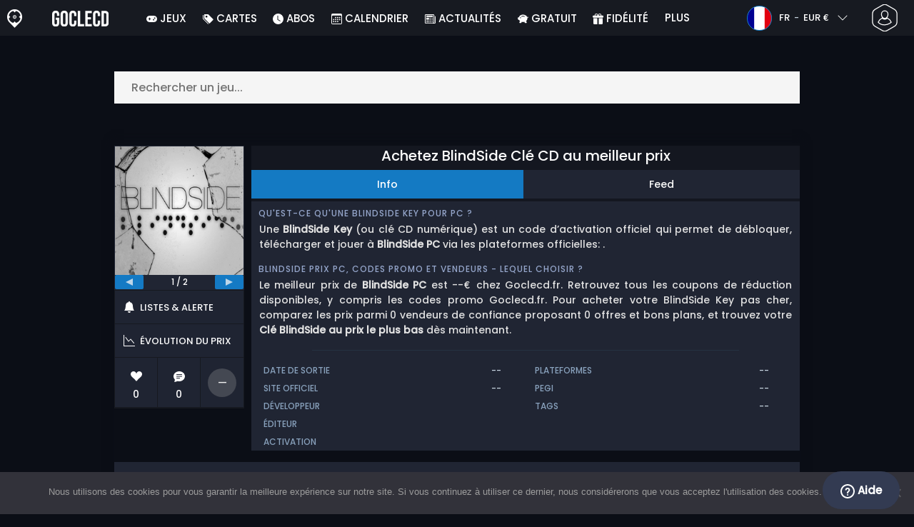

--- FILE ---
content_type: text/html; charset=UTF-8
request_url: https://www.goclecd.fr/acheter-blindside-cle-cd-comparateur-prix/
body_size: 39841
content:
<!doctype html>
<html class="webp webp-alpha webp-animation webp-lossless" lang="fr-FR">
<head>
		<link rel="preconnect" href="https://www.googletagmanager.com">
	<link rel="preconnect" href="https://www.google-analytics.com">
		<!-- GA4 - Google tag (gtag.js) -->

		<script>
			window.dataLayer = window.dataLayer || [];
			function gtag(){dataLayer.push(arguments);}
			gtag('js', new Date());
			gtag('config', 'G-M1DLZKHSBM');
			gtag('consent', 'default', {
				'ad_storage': 'denied',
				'ad_user_data': 'denied',
				'ad_personalization': 'denied',
				'analytics_storage': 'denied'
			});
			if (document.cookie.indexOf("cookie_notice_accepted=") !== -1) {
				gtag('consent', 'update', {
					'ad_user_data': 'granted',
					'ad_personalization': 'granted',
					'ad_storage': 'granted',
					'analytics_storage': 'granted'
				});
			}
		</script>
		<script async src="https://www.googletagmanager.com/gtag/js?id=G-M1DLZKHSBM"></script>
		<!-- End GA4 - Google tag (gtag.js) -->
		<meta charset="UTF-8" />
	<meta name="theme-color" content="#22374e"/>
	<meta http-equiv="X-UA-Compatible" content="IE=edge">
	<meta name="format-detection" content="telephone=no">
	<meta name="viewport" content="width=device-width, initial-scale=1.0">
	<link rel="pingback" href="https://www.goclecd.fr/xmlrpc.php" />
						<link rel="alternate" hreflang="fr-FR" href="https://www.goclecd.fr/acheter-blindside-cle-cd-comparateur-prix/" />
					<link rel="alternate" hreflang="fr" href="https://www.goclecd.fr/acheter-blindside-cle-cd-comparateur-prix/" />
						<!-- Detected Currency: EUR -->
		<link rel="preload" href="https://www.goclecd.fr/wp-content/themes/aks-theme/assets/font/Poppins-Medium-AKS.woff2" as="font" type="font/woff2" crossorigin>
	<link rel="preconnect" href="https://cdn.allkeyshop.com">
	
		<script type="text/javascript">function theChampLoadEvent(e){var t=window.onload;if(typeof window.onload!="function"){window.onload=e}else{window.onload=function(){t();e()}}}</script>
		<script type="text/javascript">var theChampDefaultLang = 'fr_FR', theChampCloseIconPath = 'https://www.goclecd.fr/wp-content/plugins/super-socializer/images/close.png';</script>
		<script>var theChampSiteUrl = 'https://www.goclecd.fr', theChampVerified = 0, theChampEmailPopup = 0, heateorSsMoreSharePopupSearchText = 'Search';</script>
			<script>var theChampLoadingImgPath = 'https://www.goclecd.fr/wp-content/plugins/super-socializer/images/ajax_loader.gif'; var theChampAjaxUrl = 'https://www.goclecd.fr/wp-admin/admin-ajax.php'; var theChampRedirectionUrl = 'https://www.goclecd.fr/acheter-blindside-cle-cd-comparateur-prix/'; var theChampRegRedirectionUrl = 'https://www.goclecd.fr/acheter-blindside-cle-cd-comparateur-prix/'; </script>
				<script> var theChampFBKey = '743666525667995', theChampSameTabLogin = '0', theChampVerified = 0; var theChampAjaxUrl = 'https://www.goclecd.fr/wp-admin/admin-ajax.php'; var theChampPopupTitle = ''; var theChampEmailPopup = 0; var theChampEmailAjaxUrl = 'https://www.goclecd.fr/wp-admin/admin-ajax.php'; var theChampEmailPopupTitle = ''; var theChampEmailPopupErrorMsg = ''; var theChampEmailPopupUniqueId = ''; var theChampEmailPopupVerifyMessage = ''; var theChampSteamAuthUrl = "https://steamcommunity.com/openid/login?openid.ns=http%3A%2F%2Fspecs.openid.net%2Fauth%2F2.0&openid.mode=checkid_setup&openid.return_to=https%3A%2F%2Fwww.goclecd.fr%3FSuperSocializerSteamAuth%3Dhttps%253A%252F%252Fwww.goclecd.fr%252Facheter-blindside-cle-cd-comparateur-prix%252F&openid.realm=https%3A%2F%2Fwww.goclecd.fr&openid.identity=http%3A%2F%2Fspecs.openid.net%2Fauth%2F2.0%2Fidentifier_select&openid.claimed_id=http%3A%2F%2Fspecs.openid.net%2Fauth%2F2.0%2Fidentifier_select"; var theChampCurrentPageUrl = 'https%3A%2F%2Fwww.goclecd.fr%2Facheter-blindside-cle-cd-comparateur-prix%2F';  var heateorMSEnabled = 0, theChampTwitterAuthUrl = theChampSiteUrl + "?SuperSocializerAuth=Twitter&super_socializer_redirect_to=" + theChampCurrentPageUrl, theChampLineAuthUrl = theChampSiteUrl + "?SuperSocializerAuth=Line&super_socializer_redirect_to=" + theChampCurrentPageUrl, theChampLiveAuthUrl = theChampSiteUrl + "?SuperSocializerAuth=Live&super_socializer_redirect_to=" + theChampCurrentPageUrl, theChampFacebookAuthUrl = theChampSiteUrl + "?SuperSocializerAuth=Facebook&super_socializer_redirect_to=" + theChampCurrentPageUrl, theChampYahooAuthUrl = theChampSiteUrl + "?SuperSocializerAuth=Yahoo&super_socializer_redirect_to=" + theChampCurrentPageUrl, theChampGoogleAuthUrl = theChampSiteUrl + "?SuperSocializerAuth=Google&super_socializer_redirect_to=" + theChampCurrentPageUrl, theChampYoutubeAuthUrl = theChampSiteUrl + "?SuperSocializerAuth=Youtube&super_socializer_redirect_to=" + theChampCurrentPageUrl, theChampVkontakteAuthUrl = theChampSiteUrl + "?SuperSocializerAuth=Vkontakte&super_socializer_redirect_to=" + theChampCurrentPageUrl, theChampLinkedinAuthUrl = theChampSiteUrl + "?SuperSocializerAuth=Linkedin&super_socializer_redirect_to=" + theChampCurrentPageUrl, theChampInstagramAuthUrl = theChampSiteUrl + "?SuperSocializerAuth=Instagram&super_socializer_redirect_to=" + theChampCurrentPageUrl, theChampWordpressAuthUrl = theChampSiteUrl + "?SuperSocializerAuth=Wordpress&super_socializer_redirect_to=" + theChampCurrentPageUrl, theChampDribbbleAuthUrl = theChampSiteUrl + "?SuperSocializerAuth=Dribbble&super_socializer_redirect_to=" + theChampCurrentPageUrl, theChampGithubAuthUrl = theChampSiteUrl + "?SuperSocializerAuth=Github&super_socializer_redirect_to=" + theChampCurrentPageUrl, theChampSpotifyAuthUrl = theChampSiteUrl + "?SuperSocializerAuth=Spotify&super_socializer_redirect_to=" + theChampCurrentPageUrl, theChampKakaoAuthUrl = theChampSiteUrl + "?SuperSocializerAuth=Kakao&super_socializer_redirect_to=" + theChampCurrentPageUrl, theChampTwitchAuthUrl = theChampSiteUrl + "?SuperSocializerAuth=Twitch&super_socializer_redirect_to=" + theChampCurrentPageUrl, theChampRedditAuthUrl = theChampSiteUrl + "?SuperSocializerAuth=Reddit&super_socializer_redirect_to=" + theChampCurrentPageUrl, theChampDisqusAuthUrl = theChampSiteUrl + "?SuperSocializerAuth=Disqus&super_socializer_redirect_to=" + theChampCurrentPageUrl, theChampDropboxAuthUrl = theChampSiteUrl + "?SuperSocializerAuth=Dropbox&super_socializer_redirect_to=" + theChampCurrentPageUrl, theChampFoursquareAuthUrl = theChampSiteUrl + "?SuperSocializerAuth=Foursquare&super_socializer_redirect_to=" + theChampCurrentPageUrl, theChampAmazonAuthUrl = theChampSiteUrl + "?SuperSocializerAuth=Amazon&super_socializer_redirect_to=" + theChampCurrentPageUrl, theChampStackoverflowAuthUrl = theChampSiteUrl + "?SuperSocializerAuth=Stackoverflow&super_socializer_redirect_to=" + theChampCurrentPageUrl, theChampDiscordAuthUrl = theChampSiteUrl + "?SuperSocializerAuth=Discord&super_socializer_redirect_to=" + theChampCurrentPageUrl, theChampMailruAuthUrl = theChampSiteUrl + "?SuperSocializerAuth=Mailru&super_socializer_redirect_to=" + theChampCurrentPageUrl, theChampYandexAuthUrl = theChampSiteUrl + "?SuperSocializerAuth=Yandex&super_socializer_redirect_to=" + theChampCurrentPageUrl; theChampOdnoklassnikiAuthUrl = theChampSiteUrl + "?SuperSocializerAuth=Odnoklassniki&super_socializer_redirect_to=" + theChampCurrentPageUrl;</script>
			<style type="text/css">
						.the_champ_button_instagram span.the_champ_svg,a.the_champ_instagram span.the_champ_svg{background:radial-gradient(circle at 30% 107%,#fdf497 0,#fdf497 5%,#fd5949 45%,#d6249f 60%,#285aeb 90%)}
					.the_champ_horizontal_sharing .the_champ_svg,.heateor_ss_standard_follow_icons_container .the_champ_svg{
					color: #fff;
				border-width: 0px;
		border-style: solid;
		border-color: transparent;
	}
		.the_champ_horizontal_sharing .theChampTCBackground{
		color:#666;
	}
		.the_champ_horizontal_sharing span.the_champ_svg:hover,.heateor_ss_standard_follow_icons_container span.the_champ_svg:hover{
				border-color: transparent;
	}
		.the_champ_vertical_sharing span.the_champ_svg,.heateor_ss_floating_follow_icons_container span.the_champ_svg{
					color: #fff;
				border-width: 0px;
		border-style: solid;
		border-color: transparent;
	}
		.the_champ_vertical_sharing .theChampTCBackground{
		color:#666;
	}
		.the_champ_vertical_sharing span.the_champ_svg:hover,.heateor_ss_floating_follow_icons_container span.the_champ_svg:hover{
						border-color: transparent;
		}
	@media screen and (max-width:783px){.the_champ_vertical_sharing{display:none!important}}div.heateor_ss_mobile_footer{display:none;}@media screen and (max-width:783px){div.the_champ_bottom_sharing div.the_champ_sharing_ul .theChampTCBackground{width:100%!important;background-color:white}div.the_champ_bottom_sharing{width:100%!important;left:0!important;}div.the_champ_bottom_sharing a{width:11.111111111111% !important;margin:0!important;padding:0!important;}div.the_champ_bottom_sharing .the_champ_svg{width:100%!important;}div.the_champ_bottom_sharing div.theChampTotalShareCount{font-size:.7em!important;line-height:28px!important}div.the_champ_bottom_sharing div.theChampTotalShareText{font-size:.5em!important;line-height:0px!important}div.heateor_ss_mobile_footer{display:block;height:40px;}.the_champ_bottom_sharing{padding:0!important;display:block!important;width: auto!important;bottom:-2px!important;top: auto!important;}.the_champ_bottom_sharing .the_champ_square_count{line-height: inherit;}.the_champ_bottom_sharing .theChampSharingArrow{display:none;}.the_champ_bottom_sharing .theChampTCBackground{margin-right: 1.1em !important}}</style>
	<meta name='robots' content='index, follow, max-image-preview:large, max-snippet:-1, max-video-preview:-1' />
	<script>
		window.__site = {"ajaxUrl":"https:\/\/www.goclecd.fr\/wp-admin\/admin-ajax.php","themeUrl":"https:\/\/www.goclecd.fr\/wp-content\/themes\/aks-theme","url":"https:\/\/www.goclecd.fr","none":"aucun","currentUser":{"id":0,"email":false},"trans":[],"i18n":{"locale":"fr-FR","better_locale":"fr_FR"},"shortName":"gcd","siteName":"goclecd.fr","isExtensionEnabled":false,"currency":"eur","currencySymbol":"\u20ac"};

		const numberFormatter = new Intl.NumberFormat(__site.i18n.locale);
		__site.i18n.formatNumber = numberFormatter.format;
	</script>
	
	<!-- This site is optimized with the Yoast SEO plugin v26.8 - https://yoast.com/product/yoast-seo-wordpress/ -->
	<link media="all" href="https://www.goclecd.fr/wp-content/cache/autoptimize/css/autoptimize_a7431a19e9eba65ba7d14a8fa7e93b57.css" rel="stylesheet"><title>Acheter BlindSide Clé CD au meilleur prix - Goclecd.fr</title>
	<meta name="description" content="Comparez les prix de BlindSide en Clé CD. ✅Marchands certifiés ✅Simple et rapide ✅Avis. Gagnez du temps et économisez avec Goclecd.fr." />
	<link rel="canonical" href="https://www.goclecd.fr/acheter-blindside-cle-cd-comparateur-prix/" />
	<meta property="og:locale" content="fr_FR" />
	<meta property="og:type" content="article" />
	<meta property="og:title" content="Acheter BlindSide Clé CD au meilleur prix - Goclecd.fr" />
	<meta property="og:description" content="Comparez les prix de BlindSide en Clé CD. ✅Marchands certifiés ✅Simple et rapide ✅Avis. Gagnez du temps et économisez avec Goclecd.fr." />
	<meta property="og:url" content="https://www.goclecd.fr/acheter-blindside-cle-cd-comparateur-prix/" />
	<meta property="og:site_name" content="Goclecd.fr" />
	<meta property="article:publisher" content="https://www.facebook.com/GoCleCd" />
	<meta property="article:modified_time" content="2020-08-10T15:31:02+00:00" />
	<meta property="og:image" content="https://www.goclecd.fr/wp-content/uploads/OG-2022-GOCLECD.jpg" />
	<meta property="og:image:width" content="500" />
	<meta property="og:image:height" content="500" />
	<meta property="og:image:type" content="image/jpeg" />
	<meta name="twitter:card" content="summary_large_image" />
	<meta name="twitter:site" content="@Goclecd" />
	<meta name="twitter:label1" content="Durée de lecture estimée" />
	<meta name="twitter:data1" content="1 minute" />
	<script type="application/ld+json" class="yoast-schema-graph">{"@context":"https://schema.org","@graph":[{"@type":"WebPage","@id":"https://www.goclecd.fr/acheter-blindside-cle-cd-comparateur-prix/","url":"https://www.goclecd.fr/acheter-blindside-cle-cd-comparateur-prix/","name":"Acheter BlindSide Clé CD au meilleur prix - Goclecd.fr","isPartOf":{"@id":"https://www.goclecd.fr/#website"},"datePublished":"2014-12-17T16:32:50+00:00","dateModified":"2020-08-10T15:31:02+00:00","description":"Comparez les prix de BlindSide en Clé CD. ✅Marchands certifiés ✅Simple et rapide ✅Avis. Gagnez du temps et économisez avec Goclecd.fr.","inLanguage":"fr-FR","potentialAction":[{"@type":"ReadAction","target":["https://www.goclecd.fr/acheter-blindside-cle-cd-comparateur-prix/"]}]},{"@type":"WebSite","@id":"https://www.goclecd.fr/#website","url":"https://www.goclecd.fr/","name":"Goclecd.fr","description":"Comparez les prix et achetez vos Clés CD / Cd Keys de jeux vidéo et DLC moins cher. Economisez ✅Jusqu&#039;à -70% sur PC et Consoles avec Goclecd.fr","publisher":{"@id":"https://www.goclecd.fr/#organization"},"potentialAction":[{"@type":"SearchAction","target":{"@type":"EntryPoint","urlTemplate":"https://www.goclecd.fr/catalogue/search-{search_term_string}"},"query-input":{"@type":"PropertyValueSpecification","valueRequired":true,"valueName":"search_term_string"}}],"inLanguage":"fr-FR"},{"@type":"Organization","@id":"https://www.goclecd.fr/#organization","name":"Goclecd","url":"https://www.goclecd.fr/","logo":{"@type":"ImageObject","inLanguage":"fr-FR","@id":"https://www.goclecd.fr/#/schema/logo/image/","url":"https://www.goclecd.fr/wp-content/uploads/logo.png","contentUrl":"https://www.goclecd.fr/wp-content/uploads/logo.png","width":224,"height":224,"caption":"Goclecd"},"image":{"@id":"https://www.goclecd.fr/#/schema/logo/image/"},"sameAs":["https://www.facebook.com/GoCleCd","https://x.com/Goclecd","https://www.youtube.com/user/Goclecd"]}]}</script>
	<!-- / Yoast SEO plugin. -->


<style id='wp-img-auto-sizes-contain-inline-css' type='text/css'>
img:is([sizes=auto i],[sizes^="auto," i]){contain-intrinsic-size:3000px 1500px}
/*# sourceURL=wp-img-auto-sizes-contain-inline-css */
</style>







<style id='classic-theme-styles-inline-css' type='text/css'>
/*! This file is auto-generated */
.wp-block-button__link{color:#fff;background-color:#32373c;border-radius:9999px;box-shadow:none;text-decoration:none;padding:calc(.667em + 2px) calc(1.333em + 2px);font-size:1.125em}.wp-block-file__button{background:#32373c;color:#fff;text-decoration:none}
/*# sourceURL=/wp-includes/css/classic-themes.min.css */
</style>






<style id='the_champ_frontend_css-inline-css' type='text/css'>
#TB_window {
    background-color: #22374e;
}
#TB_title {
    background-color: #22374e;
}
/*# sourceURL=the_champ_frontend_css-inline-css */
</style>
<script type="text/javascript" src="https://www.goclecd.fr/wp-includes/js/jquery/jquery.min.js" id="jquery-js"></script>
<script type="text/javascript" id="aks-offers-js-extra">
/* <![CDATA[ */
var gamePageTrans = {"accPopUpHeader":"Il s\u2019agit d\u2019une offre de compte","accPopUpContent":"Vous allez \u00eatre redirig\u00e9 vers une offre incluant un compte plut\u00f4t qu\u2019une cl\u00e9. Cela vous convient-il ?","accPopUpContinueBtn":"Oui, voir l'offre","accPopUpGoBackBtn":"Ramenez moi en arri\u00e8re","isAccPage":"","showMore":"Voir plus","showLess":"Voir moins","merchants":[],"editions":[],"prices":[],"regions":[],"priceBeforeCoupon":"Prix avant coupon","priceWithCoupon":"Prix avec coupon","priceWithPaypalFees":"Prix avec les frais PayPal","priceWithCardFees":"Prix avec frais de carte","noOffer":"Il n'y a actuellement aucune offre pour ce jeu","noPrice":"Il n'y a actuellement aucun prix pour ce jeu","fill":"Saisissez votre email pour rester inform\u00e9 des nouvelles offres","scan":"Nous analysons quotidiennement les marchands suivants","officialMerchants":"Marchands Officiels","otherMerchants":"Autres vendeurs","allMerchants":"Tous les marchands","enterEmail":"Saisissez votre email","notifyMe":"Me pr\u00e9venir","allertSucessfulySent":"Votre alerte a \u00e9t\u00e9 cr\u00e9\u00e9e avec succ\u00e8s","allMerchantsLink":"https://allkeyshop.com/blog/cdkey-store-reviews-aggregated/"};
//# sourceURL=aks-offers-js-extra
/* ]]> */
</script>




<link rel='shortlink' href='https://www.goclecd.fr/?p=26451' />
    <style>
        .aks-cred-message {
            padding: 10px;
            margin-bottom: 10px;
            border-radius: 4px;
        }
        .aks-cred-message.error {
            background-color: #ffebee;
            color: #c62828;
            border: 1px solid #ffcdd2;
        }
        .aks-cred-message.success {
            background-color: #e8f5e9;
            color: #2e7d32;
            border: 1px solid #c8e6c9;
        }
    </style>
                <script>
                (() => {
                    const currencies = {"eur":{"symbol":"\u20ac","name":"Euro","code":"eur","format":"{value}{symbol}"},"usd":{"symbol":"$","name":"US Dollar","code":"usd","format":"{symbol}{value}"},"gbp":{"symbol":"\u00a3","name":"British Pound Sterling","code":"gbp","format":"{symbol}{value}"}};
                    const numberFormatter = new Intl.NumberFormat(__site.i18n.locale, {
                        minimumFractionDigits: 2,
                        maximumFractionDigits: 2,
                    });
                    const getCurrencySymbol = (locale, currency) => (0).toLocaleString(locale, { style: 'currency', currency, minimumFractionDigits: 0, maximumFractionDigits: 0 }).replace(/\d/g, '').trim();

                    window.__site.i18n.formatPrice = (price, currency) => {
                        if (!currency) {
                            currency = __site.currency;
                        }
                        if (price === 0.01 || price === "0.01") {
                            return "Free";
                        }

                        if (price === 0.02 || price === "0.02") {
                            if (currency.toLowerCase() == 'eur') {
                                return "--" + getCurrencySymbol(__site.i18n.locale ,currency.toLowerCase());
                            } else {
                                return getCurrencySymbol(__site.i18n.locale ,currency.toLowerCase()) + "--";
                            }
                        }

                        if (currency.toLowerCase() == 'eur') {
                            return numberFormatter.format(price) + getCurrencySymbol(__site.i18n.locale ,currency.toLowerCase());
                        } else {
                            return getCurrencySymbol(__site.i18n.locale ,currency.toLowerCase()) + numberFormatter.format(price);
                        }
                    };
                })();
            </script>
            <link rel="manifest" href="https://www.goclecd.fr/wp-content/themes/aks-theme/assets/manifest/manifest.php"/>
<link rel="icon" href="https://www.goclecd.fr/wp-content/themes/aks-theme/assets/image/favicon-32x32.png"  type="image/png" sizes="16x16 32x32 48x48"/>
<link rel="icon" href="https://www.goclecd.fr/wp-content/themes/aks-theme/assets/image/favicon-192x192.png"  type="image/png" sizes="192x192"/>

	
    <script>
        productId = 4614
    </script>
			    <script type="text/javascript">
        var _paq = window._paq = window._paq || [];
        _paq.push(['trackPageView']);
        _paq.push(['enableLinkTracking']);
        (function() {
            var u="https://www.goclecd.fr/analytics/";
            _paq.push(['setTrackerUrl', u+'script.phtml']);
            _paq.push(['setSiteId', "5"]);
            var d=document, g=d.createElement('script'), s=d.getElementsByTagName('script')[0];
            g.async=true; g.src=u+'script.js'; s.parentNode.insertBefore(g,s);
        })();
    </script>
	<style id='global-styles-inline-css' type='text/css'>
:root{--wp--preset--aspect-ratio--square: 1;--wp--preset--aspect-ratio--4-3: 4/3;--wp--preset--aspect-ratio--3-4: 3/4;--wp--preset--aspect-ratio--3-2: 3/2;--wp--preset--aspect-ratio--2-3: 2/3;--wp--preset--aspect-ratio--16-9: 16/9;--wp--preset--aspect-ratio--9-16: 9/16;--wp--preset--color--black: #000000;--wp--preset--color--cyan-bluish-gray: #abb8c3;--wp--preset--color--white: #ffffff;--wp--preset--color--pale-pink: #f78da7;--wp--preset--color--vivid-red: #cf2e2e;--wp--preset--color--luminous-vivid-orange: #ff6900;--wp--preset--color--luminous-vivid-amber: #fcb900;--wp--preset--color--light-green-cyan: #7bdcb5;--wp--preset--color--vivid-green-cyan: #00d084;--wp--preset--color--pale-cyan-blue: #8ed1fc;--wp--preset--color--vivid-cyan-blue: #0693e3;--wp--preset--color--vivid-purple: #9b51e0;--wp--preset--gradient--vivid-cyan-blue-to-vivid-purple: linear-gradient(135deg,rgb(6,147,227) 0%,rgb(155,81,224) 100%);--wp--preset--gradient--light-green-cyan-to-vivid-green-cyan: linear-gradient(135deg,rgb(122,220,180) 0%,rgb(0,208,130) 100%);--wp--preset--gradient--luminous-vivid-amber-to-luminous-vivid-orange: linear-gradient(135deg,rgb(252,185,0) 0%,rgb(255,105,0) 100%);--wp--preset--gradient--luminous-vivid-orange-to-vivid-red: linear-gradient(135deg,rgb(255,105,0) 0%,rgb(207,46,46) 100%);--wp--preset--gradient--very-light-gray-to-cyan-bluish-gray: linear-gradient(135deg,rgb(238,238,238) 0%,rgb(169,184,195) 100%);--wp--preset--gradient--cool-to-warm-spectrum: linear-gradient(135deg,rgb(74,234,220) 0%,rgb(151,120,209) 20%,rgb(207,42,186) 40%,rgb(238,44,130) 60%,rgb(251,105,98) 80%,rgb(254,248,76) 100%);--wp--preset--gradient--blush-light-purple: linear-gradient(135deg,rgb(255,206,236) 0%,rgb(152,150,240) 100%);--wp--preset--gradient--blush-bordeaux: linear-gradient(135deg,rgb(254,205,165) 0%,rgb(254,45,45) 50%,rgb(107,0,62) 100%);--wp--preset--gradient--luminous-dusk: linear-gradient(135deg,rgb(255,203,112) 0%,rgb(199,81,192) 50%,rgb(65,88,208) 100%);--wp--preset--gradient--pale-ocean: linear-gradient(135deg,rgb(255,245,203) 0%,rgb(182,227,212) 50%,rgb(51,167,181) 100%);--wp--preset--gradient--electric-grass: linear-gradient(135deg,rgb(202,248,128) 0%,rgb(113,206,126) 100%);--wp--preset--gradient--midnight: linear-gradient(135deg,rgb(2,3,129) 0%,rgb(40,116,252) 100%);--wp--preset--font-size--small: 13px;--wp--preset--font-size--medium: 20px;--wp--preset--font-size--large: 36px;--wp--preset--font-size--x-large: 42px;--wp--preset--spacing--20: 0.44rem;--wp--preset--spacing--30: 0.67rem;--wp--preset--spacing--40: 1rem;--wp--preset--spacing--50: 1.5rem;--wp--preset--spacing--60: 2.25rem;--wp--preset--spacing--70: 3.38rem;--wp--preset--spacing--80: 5.06rem;--wp--preset--shadow--natural: 6px 6px 9px rgba(0, 0, 0, 0.2);--wp--preset--shadow--deep: 12px 12px 50px rgba(0, 0, 0, 0.4);--wp--preset--shadow--sharp: 6px 6px 0px rgba(0, 0, 0, 0.2);--wp--preset--shadow--outlined: 6px 6px 0px -3px rgb(255, 255, 255), 6px 6px rgb(0, 0, 0);--wp--preset--shadow--crisp: 6px 6px 0px rgb(0, 0, 0);}:where(.is-layout-flex){gap: 0.5em;}:where(.is-layout-grid){gap: 0.5em;}body .is-layout-flex{display: flex;}.is-layout-flex{flex-wrap: wrap;align-items: center;}.is-layout-flex > :is(*, div){margin: 0;}body .is-layout-grid{display: grid;}.is-layout-grid > :is(*, div){margin: 0;}:where(.wp-block-columns.is-layout-flex){gap: 2em;}:where(.wp-block-columns.is-layout-grid){gap: 2em;}:where(.wp-block-post-template.is-layout-flex){gap: 1.25em;}:where(.wp-block-post-template.is-layout-grid){gap: 1.25em;}.has-black-color{color: var(--wp--preset--color--black) !important;}.has-cyan-bluish-gray-color{color: var(--wp--preset--color--cyan-bluish-gray) !important;}.has-white-color{color: var(--wp--preset--color--white) !important;}.has-pale-pink-color{color: var(--wp--preset--color--pale-pink) !important;}.has-vivid-red-color{color: var(--wp--preset--color--vivid-red) !important;}.has-luminous-vivid-orange-color{color: var(--wp--preset--color--luminous-vivid-orange) !important;}.has-luminous-vivid-amber-color{color: var(--wp--preset--color--luminous-vivid-amber) !important;}.has-light-green-cyan-color{color: var(--wp--preset--color--light-green-cyan) !important;}.has-vivid-green-cyan-color{color: var(--wp--preset--color--vivid-green-cyan) !important;}.has-pale-cyan-blue-color{color: var(--wp--preset--color--pale-cyan-blue) !important;}.has-vivid-cyan-blue-color{color: var(--wp--preset--color--vivid-cyan-blue) !important;}.has-vivid-purple-color{color: var(--wp--preset--color--vivid-purple) !important;}.has-black-background-color{background-color: var(--wp--preset--color--black) !important;}.has-cyan-bluish-gray-background-color{background-color: var(--wp--preset--color--cyan-bluish-gray) !important;}.has-white-background-color{background-color: var(--wp--preset--color--white) !important;}.has-pale-pink-background-color{background-color: var(--wp--preset--color--pale-pink) !important;}.has-vivid-red-background-color{background-color: var(--wp--preset--color--vivid-red) !important;}.has-luminous-vivid-orange-background-color{background-color: var(--wp--preset--color--luminous-vivid-orange) !important;}.has-luminous-vivid-amber-background-color{background-color: var(--wp--preset--color--luminous-vivid-amber) !important;}.has-light-green-cyan-background-color{background-color: var(--wp--preset--color--light-green-cyan) !important;}.has-vivid-green-cyan-background-color{background-color: var(--wp--preset--color--vivid-green-cyan) !important;}.has-pale-cyan-blue-background-color{background-color: var(--wp--preset--color--pale-cyan-blue) !important;}.has-vivid-cyan-blue-background-color{background-color: var(--wp--preset--color--vivid-cyan-blue) !important;}.has-vivid-purple-background-color{background-color: var(--wp--preset--color--vivid-purple) !important;}.has-black-border-color{border-color: var(--wp--preset--color--black) !important;}.has-cyan-bluish-gray-border-color{border-color: var(--wp--preset--color--cyan-bluish-gray) !important;}.has-white-border-color{border-color: var(--wp--preset--color--white) !important;}.has-pale-pink-border-color{border-color: var(--wp--preset--color--pale-pink) !important;}.has-vivid-red-border-color{border-color: var(--wp--preset--color--vivid-red) !important;}.has-luminous-vivid-orange-border-color{border-color: var(--wp--preset--color--luminous-vivid-orange) !important;}.has-luminous-vivid-amber-border-color{border-color: var(--wp--preset--color--luminous-vivid-amber) !important;}.has-light-green-cyan-border-color{border-color: var(--wp--preset--color--light-green-cyan) !important;}.has-vivid-green-cyan-border-color{border-color: var(--wp--preset--color--vivid-green-cyan) !important;}.has-pale-cyan-blue-border-color{border-color: var(--wp--preset--color--pale-cyan-blue) !important;}.has-vivid-cyan-blue-border-color{border-color: var(--wp--preset--color--vivid-cyan-blue) !important;}.has-vivid-purple-border-color{border-color: var(--wp--preset--color--vivid-purple) !important;}.has-vivid-cyan-blue-to-vivid-purple-gradient-background{background: var(--wp--preset--gradient--vivid-cyan-blue-to-vivid-purple) !important;}.has-light-green-cyan-to-vivid-green-cyan-gradient-background{background: var(--wp--preset--gradient--light-green-cyan-to-vivid-green-cyan) !important;}.has-luminous-vivid-amber-to-luminous-vivid-orange-gradient-background{background: var(--wp--preset--gradient--luminous-vivid-amber-to-luminous-vivid-orange) !important;}.has-luminous-vivid-orange-to-vivid-red-gradient-background{background: var(--wp--preset--gradient--luminous-vivid-orange-to-vivid-red) !important;}.has-very-light-gray-to-cyan-bluish-gray-gradient-background{background: var(--wp--preset--gradient--very-light-gray-to-cyan-bluish-gray) !important;}.has-cool-to-warm-spectrum-gradient-background{background: var(--wp--preset--gradient--cool-to-warm-spectrum) !important;}.has-blush-light-purple-gradient-background{background: var(--wp--preset--gradient--blush-light-purple) !important;}.has-blush-bordeaux-gradient-background{background: var(--wp--preset--gradient--blush-bordeaux) !important;}.has-luminous-dusk-gradient-background{background: var(--wp--preset--gradient--luminous-dusk) !important;}.has-pale-ocean-gradient-background{background: var(--wp--preset--gradient--pale-ocean) !important;}.has-electric-grass-gradient-background{background: var(--wp--preset--gradient--electric-grass) !important;}.has-midnight-gradient-background{background: var(--wp--preset--gradient--midnight) !important;}.has-small-font-size{font-size: var(--wp--preset--font-size--small) !important;}.has-medium-font-size{font-size: var(--wp--preset--font-size--medium) !important;}.has-large-font-size{font-size: var(--wp--preset--font-size--large) !important;}.has-x-large-font-size{font-size: var(--wp--preset--font-size--x-large) !important;}
/*# sourceURL=global-styles-inline-css */
</style>

</head>
<body class="wp-singular page-template page-template-template-custom page-template-template-custom-php page page-id-26451 wp-theme-aks-theme cookies-not-set body__container">
	 
	

	<div class="body__overlay"></div>

	
	
	<header class="header__container userbar" data-header>
    <div class="header__container--inner">
        <div class="container userbar-top-row">
            <!-- BANNER BRAND -->
            <a href="https://www.goclecd.fr/" class="userbar-brand">
                                    <img src="https://www.goclecd.fr/wp-content/themes/aks-theme/assets/image/layout/banner-brand-logo.png" alt="Logo" width="21" height="26"  >
                                </a>

            <!-- BANNER SLOGAN -->
            <div class="userbar-slogan">
                 <a href="https://www.goclecd.fr/">
                    <img src="https://www.goclecd.fr/wp-content/themes/aks-theme/assets/image/layout/site_name/goclecd.fr_white.png" alt="Goclecd.fr" width="79" height="22" class="brand__logo"  >
                </a>
            </div>

            <nav class="nav menu__container">
    <div class="menu__wrapper">

        <!-- Menu mobile buttons -->
        <div class="button--previous d-inline-block d-lg-none">&#8249;</div>
        <div class="button--close menu__trigger d-inline-block d-lg-none">&#215;</div>

                    <!-- Login -->
            <div class="mx-auto mt-5 d-block d-lg-none">
                <div class="mx-auto text-center">Connexion</div>
                                     <div ><div class="the_champ_login_container"><ul class="the_champ_login_ul"><li><i class="theChampLogin theChampFacebookBackground theChampFacebookLogin" alt="Login with Facebook" title="Login with Facebook" onclick="theChampInitiateLogin(this, 'facebook')" ><div class="theChampFacebookLogoContainer"><ss style="display:block" class="theChampLoginSvg theChampFacebookLoginSvg"></ss></div></i></li><li><i id="theChampGoogleButton" class="theChampLogin theChampGoogleBackground theChampGoogleLogin" alt="Login with Google" title="Login with Google" onclick="theChampInitiateLogin(this, 'google')" ><ss style="display:block" class="theChampLoginSvg theChampGoogleLoginSvg"></ss></i></li><li><i class="theChampLogin theChampSteamBackground theChampSteamLogin" alt="Login with Steam" title="Login with Steam" onclick="theChampInitiateLogin(this, 'steam')" ><ss style="display:block" class="theChampLoginSvg theChampSteamLoginSvg"></ss></i></li><li><i class="theChampLogin theChampTwitchBackground theChampTwitchLogin" alt="Login with Twitch" title="Login with Twitch" onclick="theChampInitiateLogin(this, 'twitch')" ><ss style="display:block" class="theChampLoginSvg theChampTwitchLoginSvg"></ss></i></li></ul></div></div><div style="clear:both"></div>
                            </div>
                            
                                    
        <!-- Locale dropdowns (language + currency) mobile -->
        <div class="settings__wrapper d-flex d-lg-none">
                            

<div class="blw userbar__dropdown-container x-userbar-dropdown" id='languageButton'>
    <button class="userbar__btn blw__button x-btn x-dropdown-handle">
        <span class="blw__flag blw__flag--small fi fi-fr"></span>

        <span class="blw__button__label">
            FR
            <span class="blw__button__separator">-</span>
            EUR €
        </span>

        <span class="blw__button__icon">
            <i class="fas fa-chevron-down">  
  
  
<svg  width="16" height="16" fill="currentColor">
  <use xlink:href="https://www.goclecd.fr/wp-content/themes/aks-theme/assets/images/sprites/storesprite.svg#chevron-down"/>
</svg></i>
            <i class="fas fa-chevron-up">  
  
  
<svg  width="16" height="16" fill="currentColor">
  <use xlink:href="https://www.goclecd.fr/wp-content/themes/aks-theme/assets/images/sprites/storesprite.svg#chevron-up"/>
</svg></i>
        </span>
    </button>

    <div class="userbar__dropdown x-dropdown blw__dropdown" id='languageDropdown'>
        <div class="userbar__dropdown__wrapper blw__dropdown__wrapper">
            <div>
                <div class="blw__dropdown__title">Langue</div>

                <ul class="blw__list" id='languageSwitch'>
                                            <li >
                            <a href="https://www.allkeyshop.com/blog/">
                                <div class="blw__flag blw__flag--small fi fi-eu"></div>
                                EN
                            </a>
                        </li>
                                            <li class="blw__list__item--active">
                            <a href="https://www.goclecd.fr/">
                                <div class="blw__flag blw__flag--small fi fi-fr"></div>
                                FR
                            </a>
                        </li>
                                            <li >
                            <a href="https://www.keyforsteam.de/">
                                <div class="blw__flag blw__flag--small fi fi-de"></div>
                                DE
                            </a>
                        </li>
                                            <li >
                            <a href="https://www.clavecd.es/">
                                <div class="blw__flag blw__flag--small fi fi-es"></div>
                                ES
                            </a>
                        </li>
                                            <li >
                            <a href="https://www.cdkeyit.it/">
                                <div class="blw__flag blw__flag--small fi fi-it"></div>
                                IT
                            </a>
                        </li>
                                            <li >
                            <a href="https://www.cdkeypt.pt/">
                                <div class="blw__flag blw__flag--small fi fi-pt"></div>
                                PT
                            </a>
                        </li>
                                            <li >
                            <a href="https://www.cdkeynl.nl/">
                                <div class="blw__flag blw__flag--small fi fi-nl"></div>
                                NL
                            </a>
                        </li>
                                    </ul>
            </div>

            <div class="blw__dropdown__separator"></div>

            <div>
                <div class="blw__dropdown__title">Devise</div>

                <ul class="blw__list blw__list--centered" id='currencySwitch'>
                                            <li class="blw__list__item--active">
                            <a href="https://www.goclecd.fr/" class="x-set-currency" data-currency="eur">
                                EUR €
                            </a>
                        </li>
                                            <li >
                            <a href="https://www.allkeyshop.com/blog/en-us/" class="x-set-currency" data-currency="usd">
                                USD $
                            </a>
                        </li>
                                            <li >
                            <a href="https://www.allkeyshop.com/blog/en-gb/" class="x-set-currency" data-currency="gbp">
                                GBP £
                            </a>
                        </li>
                                    </ul>
            </div>
        </div>
    </div>
</div>

                    </div>

        <!-- Menu list -->
        <ul class="menu__list container nav-links nav justify-content-around">
                                    <li class="menu__list-item nav-link  menu-item menu-item-type-custom menu-item-object-custom menu-item-9383">
                        <div class="menu__list-wrapper">
                            <a class="menu__link"
                                 href="https://www.goclecd.fr/jeux"
                                
                                 target="_self"    rel=""
                                                            >
                                <span class="menu__icon" style="display: none"></span>
                                <span class="menu__title"> <svg class="bi" width="15" height="15" fill="currentColor" preserveAspectRatio="xMidYMid meet"><use xlink:href="https://www.goclecd.fr/wp-content/themes/aks-theme/assets/images/sprites/storesprite.svg#custom-gamepad-solid"/></svg> Jeux </span>
                            </a>
                            <span class="menu__link nav-link-no-link" style="display: none">
                                <span class="menu__icon" style="display: none"></span>
                                <span class="menu__title"> <svg class="bi" width="15" height="15" fill="currentColor" preserveAspectRatio="xMidYMid meet"><use xlink:href="https://www.goclecd.fr/wp-content/themes/aks-theme/assets/images/sprites/storesprite.svg#custom-gamepad-solid"/></svg> Jeux </span>
                            </span>

                                                    </div>
                    </li>
                                    <li class="menu__list-item nav-link  menu-item menu-item-type-custom menu-item-object-custom menu-item-has-children menu-item-26058">
                        <div class="menu__list-wrapper">
                            <a class="menu__link"
                                 href="https://www.goclecd.fr/catalogue/category-pc-games-all/category-giftcards/"
                                
                                 target="_self"    rel=""
                                                            >
                                <span class="menu__icon" style="display: none"></span>
                                <span class="menu__title"> <svg class="bi" width="15" height="15" fill="currentColor" preserveAspectRatio="xMidYMid meet"><use xlink:href="https://www.goclecd.fr/wp-content/themes/aks-theme/assets/images/sprites/storesprite.svg#tags-fill"/></svg> Cartes </span>
                            </a>
                            <span class="menu__link nav-link-no-link" style="display: none">
                                <span class="menu__icon" style="display: none"></span>
                                <span class="menu__title"> <svg class="bi" width="15" height="15" fill="currentColor" preserveAspectRatio="xMidYMid meet"><use xlink:href="https://www.goclecd.fr/wp-content/themes/aks-theme/assets/images/sprites/storesprite.svg#tags-fill"/></svg> Cartes </span>
                            </span>

                                                            <ul class="menu__dropdown nav-link-dropdown" data-nav-dropdown>
                                                                            <li class="menu__dropdown-item nav-link-dropdown-link  menu-item menu-item-type-custom menu-item-object-custom menu-item-553574">
                                            <a class="menu__dropdown-link" href="https://www.goclecd.fr/acheter-steam-gift-card-cle-cd-comparateur-prix/"  target="_self"   >
                                                <span>Steam Gift Cards</span>
                                                                                            </a>
                                                                                    </li>
                                                                            <li class="menu__dropdown-item nav-link-dropdown-link  menu-item menu-item-type-custom menu-item-object-custom menu-item-432028">
                                            <a class="menu__dropdown-link" href="https://www.goclecd.fr/acheter-carte-psn-playstation-network-gift-card-playstation-network-comparateur-prix/"  target="_self"   >
                                                <span>Cartes Prépayées PlayStation</span>
                                                                                            </a>
                                                                                    </li>
                                                                            <li class="menu__dropdown-item nav-link-dropdown-link  menu-item menu-item-type-custom menu-item-object-custom menu-item-432036">
                                            <a class="menu__dropdown-link" href="https://www.goclecd.fr/carte-cadeau-xbox-france/"  target="_self"   >
                                                <span>Cartes Prépayées Xbox</span>
                                                                                            </a>
                                                                                    </li>
                                                                            <li class="menu__dropdown-item nav-link-dropdown-link  menu-item menu-item-type-custom menu-item-object-custom menu-item-9337">
                                            <a class="menu__dropdown-link" href="https://www.goclecd.fr/catalogue/category-nintendo-eshop-cards/"  target="_self"   >
                                                <span>Cartes Prépayées Nintendo eShop</span>
                                                                                            </a>
                                                                                    </li>
                                                                            <li class="menu__dropdown-item nav-link-dropdown-link  menu-item menu-item-type-custom menu-item-object-custom menu-item-553576">
                                            <a class="menu__dropdown-link" href="https://www.goclecd.fr/acheter-roblox-gift-card-cle-cd-comparateur-prix/"  target="_self"   >
                                                <span>Roblox Gift Cards</span>
                                                                                            </a>
                                                                                    </li>
                                                                            <li class="menu__dropdown-item nav-link-dropdown-link  menu-item menu-item-type-custom menu-item-object-custom menu-item-124371">
                                            <a class="menu__dropdown-link" href="https://www.goclecd.fr/catalogue/category-gamecards"  target="_self"   >
                                                <span>Toutes les Game Cards</span>
                                                                                            </a>
                                                                                    </li>
                                                                            <li class="menu__dropdown-item nav-link-dropdown-link  menu-item menu-item-type-custom menu-item-object-custom menu-item-845501">
                                            <a class="menu__dropdown-link" href="https://www.goclecd.fr/catalogue/category-giftcards/"  target="_self"   >
                                                <span>Toutes les cartes-cadeaux</span>
                                                                                            </a>
                                                                                    </li>
                                                                    </ul>
                                                    </div>
                    </li>
                                    <li class="menu__list-item nav-link  menu-item menu-item-type-custom menu-item-object-custom menu-item-has-children menu-item-667861">
                        <div class="menu__list-wrapper">
                            <a class="menu__link"
                                 href="https://www.goclecd.fr/catalogue/category-subscriptions/"
                                
                                 target="_self"    rel=""
                                                            >
                                <span class="menu__icon" style="display: none"></span>
                                <span class="menu__title"> <svg class="bi" width="15" height="15" fill="currentColor" preserveAspectRatio="xMidYMid meet"><use xlink:href="https://www.goclecd.fr/wp-content/themes/aks-theme/assets/images/sprites/storesprite.svg#clock-fill"/></svg> ABOS </span>
                            </a>
                            <span class="menu__link nav-link-no-link" style="display: none">
                                <span class="menu__icon" style="display: none"></span>
                                <span class="menu__title"> <svg class="bi" width="15" height="15" fill="currentColor" preserveAspectRatio="xMidYMid meet"><use xlink:href="https://www.goclecd.fr/wp-content/themes/aks-theme/assets/images/sprites/storesprite.svg#clock-fill"/></svg> ABOS </span>
                            </span>

                                                            <ul class="menu__dropdown nav-link-dropdown" data-nav-dropdown>
                                                                            <li class="menu__dropdown-item nav-link-dropdown-link  menu-item menu-item-type-custom menu-item-object-custom menu-item-667868">
                                            <a class="menu__dropdown-link" href="https://www.goclecd.fr/acheter-xbox-game-pass-ultimate-cle-cd-comparateur-prix/"  target="_self"   >
                                                <span>Xbox Game pass Ultimate</span>
                                                                                            </a>
                                                                                    </li>
                                                                            <li class="menu__dropdown-item nav-link-dropdown-link  menu-item menu-item-type-custom menu-item-object-custom menu-item-667865">
                                            <a class="menu__dropdown-link" href="https://www.goclecd.fr/acheter-xbox-game-pass-core-cle-cd-comparateur-prix/"  target="_self"   >
                                                <span>Xbox Game Pass Core</span>
                                                                                            </a>
                                                                                    </li>
                                                                            <li class="menu__dropdown-item nav-link-dropdown-link  menu-item menu-item-type-custom menu-item-object-custom menu-item-667866">
                                            <a class="menu__dropdown-link" href="https://www.goclecd.fr/acheter-xbox-game-pass-pc-cle-cd-comparateur-prix/"  target="_self"   >
                                                <span>Xbox Game Pass PC</span>
                                                                                            </a>
                                                                                    </li>
                                                                            <li class="menu__dropdown-item nav-link-dropdown-link  menu-item menu-item-type-custom menu-item-object-custom menu-item-667867">
                                            <a class="menu__dropdown-link" href="https://www.goclecd.fr/acheter-xbox-game-pass-xbox-one-cle-cd-comparateur-prix/"  target="_self"   >
                                                <span>Xbox Game Pass Standard</span>
                                                                                            </a>
                                                                                    </li>
                                                                            <li class="menu__dropdown-item nav-link-dropdown-link  menu-item menu-item-type-custom menu-item-object-custom menu-item-667864">
                                            <a class="menu__dropdown-link" href="https://www.goclecd.fr/abonnement-ps-plus-premium-comparer-les-prix/"  target="_self"   >
                                                <span>Playstation Plus Premium</span>
                                                                                            </a>
                                                                                    </li>
                                                                            <li class="menu__dropdown-item nav-link-dropdown-link  menu-item menu-item-type-custom menu-item-object-custom menu-item-667863">
                                            <a class="menu__dropdown-link" href="https://www.goclecd.fr/abonnement-ps-plus-extra-comparer-les-prix/"  target="_self"   >
                                                <span>Playstation Plus Extra</span>
                                                                                            </a>
                                                                                    </li>
                                                                            <li class="menu__dropdown-item nav-link-dropdown-link  menu-item menu-item-type-custom menu-item-object-custom menu-item-667862">
                                            <a class="menu__dropdown-link" href="https://www.goclecd.fr/abonnement-ps-plus-essential-comparer-les-prix/"  target="_self"   >
                                                <span>Playstation Plus Essential</span>
                                                                                            </a>
                                                                                    </li>
                                                                            <li class="menu__dropdown-item nav-link-dropdown-link  menu-item menu-item-type-custom menu-item-object-custom menu-item-667872">
                                            <a class="menu__dropdown-link" href="https://www.goclecd.fr/acheter-nintendo-switch-online-cle-cd-comparateur-prix/"  target="_self"   >
                                                <span>Abonnement Nintendo Switch Online</span>
                                                                                            </a>
                                                                                    </li>
                                                                            <li class="menu__dropdown-item nav-link-dropdown-link  menu-item menu-item-type-custom menu-item-object-custom menu-item-845503">
                                            <a class="menu__dropdown-link" href="https://www.goclecd.fr/catalogue/category-subscriptions/"  target="_self"   >
                                                <span>Toutes les cartes d'abonnement</span>
                                                                                            </a>
                                                                                    </li>
                                                                    </ul>
                                                    </div>
                    </li>
                                    <li class="menu__list-item nav-link  menu-item menu-item-type-custom menu-item-object-custom menu-item-1010016">
                        <div class="menu__list-wrapper">
                            <a class="menu__link"
                                 href="https://www.goclecd.fr/calendrier/"
                                
                                 target="_self"    rel=""
                                                            >
                                <span class="menu__icon" style="display: none"></span>
                                <span class="menu__title"> <svg class="bi" width="15" height="15" fill="currentColor" preserveAspectRatio="xMidYMid meet"><use xlink:href="https://www.goclecd.fr/wp-content/themes/aks-theme/assets/images/sprites/storesprite.svg#calendar3"/></svg> Calendrier </span>
                            </a>
                            <span class="menu__link nav-link-no-link" style="display: none">
                                <span class="menu__icon" style="display: none"></span>
                                <span class="menu__title"> <svg class="bi" width="15" height="15" fill="currentColor" preserveAspectRatio="xMidYMid meet"><use xlink:href="https://www.goclecd.fr/wp-content/themes/aks-theme/assets/images/sprites/storesprite.svg#calendar3"/></svg> Calendrier </span>
                            </span>

                                                    </div>
                    </li>
                                    <li class="menu__list-item nav-link  menu-item menu-item-type-custom menu-item-object-custom menu-item-716542">
                        <div class="menu__list-wrapper">
                            <a class="menu__link"
                                 href="https://www.goclecd.fr/category/blog/"
                                
                                 target="_self"    rel=""
                                                            >
                                <span class="menu__icon" style="display: none"></span>
                                <span class="menu__title"> <svg class="bi" width="15" height="15" fill="currentColor" preserveAspectRatio="xMidYMid meet"><use xlink:href="https://www.goclecd.fr/wp-content/themes/aks-theme/assets/images/sprites/storesprite.svg#newspaper"/></svg> Actualités </span>
                            </a>
                            <span class="menu__link nav-link-no-link" style="display: none">
                                <span class="menu__icon" style="display: none"></span>
                                <span class="menu__title"> <svg class="bi" width="15" height="15" fill="currentColor" preserveAspectRatio="xMidYMid meet"><use xlink:href="https://www.goclecd.fr/wp-content/themes/aks-theme/assets/images/sprites/storesprite.svg#newspaper"/></svg> Actualités </span>
                            </span>

                                                    </div>
                    </li>
                                    <li class="menu__list-item nav-link  menu-item menu-item-type-custom menu-item-object-custom menu-item-431968">
                        <div class="menu__list-wrapper">
                            <a class="menu__link"
                                 href="https://www.goclecd.fr/promo-journalieres/"
                                
                                 target="_self"    rel=""
                                                            >
                                <span class="menu__icon" style="display: none"></span>
                                <span class="menu__title"> <svg class="bi" width="15" height="15" fill="currentColor" preserveAspectRatio="xMidYMid meet"><use xlink:href="https://www.goclecd.fr/wp-content/themes/aks-theme/assets/images/sprites/storesprite.svg#piggy-bank-fill"/></svg> Gratuit </span>
                            </a>
                            <span class="menu__link nav-link-no-link" style="display: none">
                                <span class="menu__icon" style="display: none"></span>
                                <span class="menu__title"> <svg class="bi" width="15" height="15" fill="currentColor" preserveAspectRatio="xMidYMid meet"><use xlink:href="https://www.goclecd.fr/wp-content/themes/aks-theme/assets/images/sprites/storesprite.svg#piggy-bank-fill"/></svg> Gratuit </span>
                            </span>

                                                    </div>
                    </li>
                                    <li class="menu__list-item nav-link  menu-item menu-item-type-custom menu-item-object-custom menu-item-160797">
                        <div class="menu__list-wrapper">
                            <a class="menu__link"
                                 href="https://www.goclecd.fr/programme-fidelite/"
                                
                                 target="_self"    rel=""
                                                            >
                                <span class="menu__icon" style="display: none"></span>
                                <span class="menu__title"> <svg class="bi" width="15" height="15" fill="currentColor" preserveAspectRatio="xMidYMid meet"><use xlink:href="https://www.goclecd.fr/wp-content/themes/aks-theme/assets/images/sprites/storesprite.svg#gift-fill"/></svg> Fidélité </span>
                            </a>
                            <span class="menu__link nav-link-no-link" style="display: none">
                                <span class="menu__icon" style="display: none"></span>
                                <span class="menu__title"> <svg class="bi" width="15" height="15" fill="currentColor" preserveAspectRatio="xMidYMid meet"><use xlink:href="https://www.goclecd.fr/wp-content/themes/aks-theme/assets/images/sprites/storesprite.svg#gift-fill"/></svg> Fidélité </span>
                            </span>

                                                    </div>
                    </li>
                                    <li class="menu__list-item nav-link  menu-item menu-item-type-custom menu-item-object-custom menu-item-home menu-item-has-children menu-item-646454">
                        <div class="menu__list-wrapper">
                            <a class="menu__link"
                                 href="https://www.goclecd.fr/"
                                
                                 target="_self"    rel=""
                                                            >
                                <span class="menu__icon" style="display: none"></span>
                                <span class="menu__title"> Plus </span>
                            </a>
                            <span class="menu__link nav-link-no-link" style="display: none">
                                <span class="menu__icon" style="display: none"></span>
                                <span class="menu__title"> Plus </span>
                            </span>

                                                            <ul class="menu__dropdown nav-link-dropdown" data-nav-dropdown>
                                                                            <li class="menu__dropdown-item nav-link-dropdown-link  menu-item menu-item-type-custom menu-item-object-custom menu-item-893637">
                                            <a class="menu__dropdown-link" href="https://www.goclecd.fr/coupons/"  target="_self"   >
                                                <span>Coupons</span>
                                                                                            </a>
                                                                                    </li>
                                                                            <li class="menu__dropdown-item nav-link-dropdown-link  menu-item menu-item-type-custom menu-item-object-custom menu-item-714255">
                                            <a class="menu__dropdown-link" href="https://www.goclecd.fr/category/faq-goclecd/jeux-similaires-franchises/"  target="_self"   >
                                                <span>Jeux Similaires & Franchises</span>
                                                                                            </a>
                                                                                    </li>
                                                                            <li class="menu__dropdown-item nav-link-dropdown-link  menu-item menu-item-type-custom menu-item-object-custom menu-item-home menu-item-has-children menu-item-646460">
                                            <a class="menu__dropdown-link" href="https://www.goclecd.fr/"  target="_self"   >
                                                <span>e-Sports | Tournaments</span>
                                                                                                    <span>


<svg  width="20" height="20" fill="white">
  <use xlink:href="https://www.goclecd.fr/wp-content/themes/aks-theme/assets/images/sprites/storesprite.svg#chevron-right"/>
</svg></span>
                                                                                            </a>
                                                                                              	<ul class="subnav-link-dropdown" data-nav-dropdown>
 		 			<li class="subnav-link-dropdown-link  menu-item menu-item-type-custom menu-item-object-custom menu-item-873611">
 				<a href="https://www.goclecd.fr/allkeyshop-pubg-cup-by-dahmien7/" target="_self">Allkeyshop PUBG Cup by Dahmien7</a>
 				  			</li>
 		 			<li class="subnav-link-dropdown-link  menu-item menu-item-type-custom menu-item-object-custom menu-item-802436">
 				<a href="https://www.allkeyshop.com/blog/elc-summer-cup-by-allkeyshop/" target="_self">ELC Fall Cup by Allkeyshop</a>
 				  			</li>
 		 			<li class="subnav-link-dropdown-link  menu-item menu-item-type-custom menu-item-object-custom menu-item-795714">
 				<a href="https://www.allkeyshop.com/blog/allkeyshops-olympic-games-2024/" target="_self">Allkeyshop’s Olympic Games 2024</a>
 				  			</li>
 		 			<li class="subnav-link-dropdown-link  menu-item menu-item-type-custom menu-item-object-custom menu-item-789122">
 				<a href="https://www.allkeyshop.com/blog/top-spin-tournament-allkeyshop-x-wtsl/" target="_self">Top Spin Tournament : Allkeyshop x WTSL</a>
 				  			</li>
 		 			<li class="subnav-link-dropdown-link  menu-item menu-item-type-custom menu-item-object-custom menu-item-775632">
 				<a href="https://www.allkeyshop.com/blog/allkeyshop-etour-de-france-powered-by-ima-worlddb/" target="_self">ETour de France Powered By IMA & WorldDB</a>
 				  			</li>
 		 			<li class="subnav-link-dropdown-link  menu-item menu-item-type-custom menu-item-object-custom menu-item-761394">
 				<a href="https://www.allkeyshop.com/blog/tda-bowl-by-allkeyshop/" target="_self">TDA Bowl by Allkeyshop</a>
 				  			</li>
 		 			<li class="subnav-link-dropdown-link  menu-item menu-item-type-custom menu-item-object-custom menu-item-748804">
 				<a href="https://www.allkeyshop.com/blog/enkeo-cup-by-allkeyshop/" target="_self">Enkeo Cup by Allkeyshop</a>
 				  			</li>
 		 			<li class="subnav-link-dropdown-link  menu-item menu-item-type-custom menu-item-object-custom menu-item-728830">
 				<a href="https://www.allkeyshop.com/blog/maatm-cup-by-allkeyshop/" target="_self">MaatM Cup by Allkeyshop</a>
 				  			</li>
 		 			<li class="subnav-link-dropdown-link  menu-item menu-item-type-custom menu-item-object-custom menu-item-699743">
 				<a href="https://www.allkeyshop.com/blog/european-slamfest-by-allkeyshop-upa/" target="_self">European Slamfest</a>
 				  			</li>
 		 			<li class="subnav-link-dropdown-link  menu-item menu-item-type-custom menu-item-object-custom menu-item-671090">
 				<a href="https://www.allkeyshop.com/blog/giveaway/AksGiveaway/5900-points-fc24/qSopJ-279091833/" target="_self">FC 24 CUP</a>
 				  			</li>
 		 			<li class="subnav-link-dropdown-link  menu-item menu-item-type-custom menu-item-object-custom menu-item-667873">
 				<a href="https://www.allkeyshop.com/blog/european-championships-nba2k24/" target="_self">NBA 2K24 Championship</a>
 				  			</li>
 		 			<li class="subnav-link-dropdown-link  menu-item menu-item-type-custom menu-item-object-custom menu-item-646461">
 				<a href="https://www.allkeyshop.com/blog/allkeyshop-fifa-world-cup-2023/" target="_self">FIFA World Cup 2023</a>
 				  			</li>
 		 	</ul>
                                                                                     </li>
                                                                            <li class="menu__dropdown-item nav-link-dropdown-link  menu-item menu-item-type-custom menu-item-object-custom menu-item-has-children menu-item-672675">
                                            <a class="menu__dropdown-link" href="https://www.goclecd.fr/catalogue/category-gamecards"  target="_self"   >
                                                <span>Coins <svg class="bi" width="15" height="15" fill="currentColor" preserveAspectRatio="xMidYMid meet"><use xlink:href="https://www.goclecd.fr/wp-content/themes/aks-theme/assets/images/sprites/storesprite.svg#coin"/></svg></span>
                                                                                                    <span>


<svg  width="20" height="20" fill="white">
  <use xlink:href="https://www.goclecd.fr/wp-content/themes/aks-theme/assets/images/sprites/storesprite.svg#chevron-right"/>
</svg></span>
                                                                                            </a>
                                                                                              	<ul class="subnav-link-dropdown" data-nav-dropdown>
 		 			<li class="subnav-link-dropdown-link  menu-item menu-item-type-custom menu-item-object-custom menu-item-694349">
 				<a href="https://www.goclecd.fr/comment-acheter-des-apex-coins-au-meilleur-prix/" target="_self">Apex coins</a>
 				  			</li>
 		 			<li class="subnav-link-dropdown-link  menu-item menu-item-type-custom menu-item-object-custom menu-item-694348">
 				<a href="https://www.goclecd.fr/comment-acheter-des-fortnite-v-bucks-au-meilleur-prix/" target="_self">Fortnite v-bucks</a>
 				  			</li>
 		 			<li class="subnav-link-dropdown-link  menu-item menu-item-type-custom menu-item-object-custom menu-item-672676">
 				<a href="https://www.goclecd.fr/comment-acheter-des-points-ea-sports-fc-24-au-meilleur-prix/" target="_self">FC 25 Points</a>
 				  			</li>
 		 			<li class="subnav-link-dropdown-link  menu-item menu-item-type-custom menu-item-object-custom menu-item-826033">
 				<a href="https://www.goclecd.fr/le-guide-essentiel-pour-acheter-des-robux/" target="_self">Robux</a>
 				  			</li>
 		 			<li class="subnav-link-dropdown-link  menu-item menu-item-type-custom menu-item-object-custom menu-item-826037">
 				<a href="https://www.goclecd.fr/acheter-des-multibucks-comme-un-pro-guide-ultime/" target="_self">The Finals Multibucks</a>
 				  			</li>
 		 	</ul>
                                                                                     </li>
                                                                            <li class="menu__dropdown-item nav-link-dropdown-link  menu-item menu-item-type-custom menu-item-object-custom menu-item-home menu-item-has-children menu-item-646456">
                                            <a class="menu__dropdown-link" href="https://www.goclecd.fr/"  target="_self"   >
                                                <span>Features</span>
                                                                                                    <span>


<svg  width="20" height="20" fill="white">
  <use xlink:href="https://www.goclecd.fr/wp-content/themes/aks-theme/assets/images/sprites/storesprite.svg#chevron-right"/>
</svg></span>
                                                                                            </a>
                                                                                              	<ul class="subnav-link-dropdown" data-nav-dropdown>
 		 			<li class="subnav-link-dropdown-link  menu-item menu-item-type-custom menu-item-object-custom menu-item-532813">
 				<a href="https://www.goclecd.fr/extension-de-navigateur-allkeyshop/" target="_self">Extension Navigateurs</a>
 				  			</li>
 		 			<li class="subnav-link-dropdown-link  menu-item menu-item-type-custom menu-item-object-custom menu-item-646459">
 				<a href="https://www.goclecd.fr/agregation-des-avis-des-magasins-de-cle-cd/" target="_self">Avis Marchands</a>
 				  			</li>
 		 			<li class="subnav-link-dropdown-link  menu-item menu-item-type-custom menu-item-object-custom menu-item-646457">
 				<a href="https://shop.spreadshirt.fr/allkeyshop-eu/" target="_self">Boutique Allkeyshop</a>
 				  			</li>
 		 			<li class="subnav-link-dropdown-link  menu-item menu-item-type-custom menu-item-object-custom menu-item-646458">
 				<a href="https://news.google.com/publications/CAAqBwgKMOCOpwswyJm_Aw" target="_self">Google News</a>
 				  			</li>
 		 	</ul>
                                                                                     </li>
                                                                            <li class="menu__dropdown-item nav-link-dropdown-link  menu--partners menu-item menu-item-type-custom menu-item-object-custom menu-item-has-children menu-item-208322">
                                            <a class="menu__dropdown-link" href="https://www.allkeyshop.com/blog/programme-partenariat-streamer-twitch/"  target="_self"   >
                                                <span>Partenariats</span>
                                                                                                    <span>


<svg  width="20" height="20" fill="white">
  <use xlink:href="https://www.goclecd.fr/wp-content/themes/aks-theme/assets/images/sprites/storesprite.svg#chevron-right"/>
</svg></span>
                                                                                            </a>
                                                                                              	<ul class="subnav-link-dropdown" data-nav-dropdown>
 		 			<li class="subnav-link-dropdown-link  menu-item menu-item-type-custom menu-item-object-custom menu-item-213597">
 				<a href="https://www.goclecd.fr/programme-partenariat-streamer/" target="_self">Partenariat Twitch/Kick</a>
 				  			</li>
 		 			<li class="subnav-link-dropdown-link  menu-item menu-item-type-custom menu-item-object-custom menu-item-213596">
 				<a href="https://www.goclecd.fr/programme-partenariat-youtube/" target="_self">Partenariat Youtube</a>
 				  			</li>
 		 			<li class="subnav-link-dropdown-link  menu-item menu-item-type-custom menu-item-object-custom menu-item-849454">
 				<a href="https://www.goclecd.fr/vous-etes-un-marchand-et-vous-voulez-etre-ajoute/" target="_self">Marchands</a>
 				  			</li>
 		 	</ul>
                                                                                     </li>
                                                                            <li class="menu__dropdown-item nav-link-dropdown-link  menu-item menu-item-type-custom menu-item-object-custom menu-item-has-children menu-item-646455">
                                            <a class="menu__dropdown-link" href="https://www.goclecd.fr/programme-fidelite/"  target="_self"   >
                                                <span>Programme de Fidélité</span>
                                                                                                    <span>


<svg  width="20" height="20" fill="white">
  <use xlink:href="https://www.goclecd.fr/wp-content/themes/aks-theme/assets/images/sprites/storesprite.svg#chevron-right"/>
</svg></span>
                                                                                            </a>
                                                                                              	<ul class="subnav-link-dropdown" data-nav-dropdown>
 		 			<li class="subnav-link-dropdown-link  menu-item menu-item-type-custom menu-item-object-custom menu-item-646464">
 				<a href="https://www.goclecd.fr/programme-de-recompenses-goclecd-tout-ce-que-vous-devez-savoir/" target="_self">Tout Ce Que Vous Devez Savoir</a>
 				  			</li>
 		 			<li class="subnav-link-dropdown-link  menu-item menu-item-type-custom menu-item-object-custom menu-item-662169">
 				<a href="https://www.goclecd.fr/la-fidelite-recompensee-cartes-cadeaux-exclusives-de-goclecd/" target="_self">Fidélité Récompensée</a>
 				  			</li>
 		 			<li class="subnav-link-dropdown-link  menu-item menu-item-type-custom menu-item-object-custom menu-item-160795">
 				<a href="https://www.goclecd.fr/citation-tool" target="_self">Citation Tool</a>
 				  			</li>
 		 			<li class="subnav-link-dropdown-link  menu-item menu-item-type-custom menu-item-object-custom menu-item-829312">
 				<a href="https://www.allkeyshop.com/blog/newsletter-reward/" target="_self">Programme de récompense Newsletter</a>
 				  			</li>
 		 			<li class="subnav-link-dropdown-link  menu-item menu-item-type-taxonomy menu-item-object-category menu-item-155053">
 				<a href="https://www.goclecd.fr/category/programme-fidelite/" target="_self">Aide Programme de Fidélité</a>
 				  			</li>
 		 	</ul>
                                                                                     </li>
                                                                            <li class="menu__dropdown-item nav-link-dropdown-link  menu-item menu-item-type-custom menu-item-object-custom menu-item-has-children menu-item-662173">
                                            <a class="menu__dropdown-link" href="https://www.allkeyshop.com/blog/allkeyshop-foundation/"  target="_self"   >
                                                <span>Fondation Allkeyshop</span>
                                                                                                    <span>


<svg  width="20" height="20" fill="white">
  <use xlink:href="https://www.goclecd.fr/wp-content/themes/aks-theme/assets/images/sprites/storesprite.svg#chevron-right"/>
</svg></span>
                                                                                            </a>
                                                                                              	<ul class="subnav-link-dropdown" data-nav-dropdown>
 		 			<li class="subnav-link-dropdown-link  menu-item menu-item-type-custom menu-item-object-custom menu-item-662175">
 				<a href="https://www.allkeyshop.com/blog/children_feeding_program/" target="_self">Alimentation des enfants</a>
 				  			</li>
 		 			<li class="subnav-link-dropdown-link  menu-item menu-item-type-custom menu-item-object-custom menu-item-662178">
 				<a href="https://www.allkeyshop.com/blog/charity_giveaways/" target="_self">Global Giving</a>
 				  			</li>
 		 			<li class="subnav-link-dropdown-link  menu-item menu-item-type-custom menu-item-object-custom menu-item-662179">
 				<a href="https://www.allkeyshop.com/blog/iron_man_charity/" target="_self">Iron Man 70.3</a>
 				  			</li>
 		 			<li class="subnav-link-dropdown-link  menu-item menu-item-type-custom menu-item-object-custom menu-item-662180">
 				<a href="https://www.allkeyshop.com/blog/theoceancleanup_donation/" target="_self">Ocean CleanUp</a>
 				  			</li>
 		 	</ul>
                                                                                     </li>
                                                                            <li class="menu__dropdown-item nav-link-dropdown-link  menu-item menu-item-type-custom menu-item-object-custom menu-item-824199">
                                            <a class="menu__dropdown-link" href="https://www.gift2gamers.com/"  target="_self"   >
                                                <span>Produits dérivés</span>
                                                                                            </a>
                                                                                    </li>
                                                                            <li class="menu__dropdown-item nav-link-dropdown-link  menu-item menu-item-type-custom menu-item-object-custom menu-item-646463">
                                            <a class="menu__dropdown-link" href="https://www.goclecd.fr/category/faq-goclecd/"  target="_self"   >
                                                <span>FAQ ?</span>
                                                                                            </a>
                                                                                    </li>
                                                                    </ul>
                                                    </div>
                    </li>
                        </ul>
    </div>
</nav>


            <!-- BANNER RIGHT -->
            <div class="userbar-right">
                                     <div class="d-none d-lg-inline">
                        

<div class="blw userbar__dropdown-container x-userbar-dropdown" id='languageButton'>
    <button class="userbar__btn blw__button x-btn x-dropdown-handle">
        <span class="blw__flag blw__flag--small fi fi-fr"></span>

        <span class="blw__button__label">
            FR
            <span class="blw__button__separator">-</span>
            EUR €
        </span>

        <span class="blw__button__icon">
            <i class="fas fa-chevron-down">  
  
  
<svg  width="16" height="16" fill="currentColor">
  <use xlink:href="https://www.goclecd.fr/wp-content/themes/aks-theme/assets/images/sprites/storesprite.svg#chevron-down"/>
</svg></i>
            <i class="fas fa-chevron-up">  
  
  
<svg  width="16" height="16" fill="currentColor">
  <use xlink:href="https://www.goclecd.fr/wp-content/themes/aks-theme/assets/images/sprites/storesprite.svg#chevron-up"/>
</svg></i>
        </span>
    </button>

    <div class="userbar__dropdown x-dropdown blw__dropdown" id='languageDropdown'>
        <div class="userbar__dropdown__wrapper blw__dropdown__wrapper">
            <div>
                <div class="blw__dropdown__title">Langue</div>

                <ul class="blw__list" id='languageSwitch'>
                                            <li >
                            <a href="https://www.allkeyshop.com/blog/">
                                <div class="blw__flag blw__flag--small fi fi-eu"></div>
                                EN
                            </a>
                        </li>
                                            <li class="blw__list__item--active">
                            <a href="https://www.goclecd.fr/">
                                <div class="blw__flag blw__flag--small fi fi-fr"></div>
                                FR
                            </a>
                        </li>
                                            <li >
                            <a href="https://www.keyforsteam.de/">
                                <div class="blw__flag blw__flag--small fi fi-de"></div>
                                DE
                            </a>
                        </li>
                                            <li >
                            <a href="https://www.clavecd.es/">
                                <div class="blw__flag blw__flag--small fi fi-es"></div>
                                ES
                            </a>
                        </li>
                                            <li >
                            <a href="https://www.cdkeyit.it/">
                                <div class="blw__flag blw__flag--small fi fi-it"></div>
                                IT
                            </a>
                        </li>
                                            <li >
                            <a href="https://www.cdkeypt.pt/">
                                <div class="blw__flag blw__flag--small fi fi-pt"></div>
                                PT
                            </a>
                        </li>
                                            <li >
                            <a href="https://www.cdkeynl.nl/">
                                <div class="blw__flag blw__flag--small fi fi-nl"></div>
                                NL
                            </a>
                        </li>
                                    </ul>
            </div>

            <div class="blw__dropdown__separator"></div>

            <div>
                <div class="blw__dropdown__title">Devise</div>

                <ul class="blw__list blw__list--centered" id='currencySwitch'>
                                            <li class="blw__list__item--active">
                            <a href="https://www.goclecd.fr/" class="x-set-currency" data-currency="eur">
                                EUR €
                            </a>
                        </li>
                                            <li >
                            <a href="https://www.allkeyshop.com/blog/en-us/" class="x-set-currency" data-currency="usd">
                                USD $
                            </a>
                        </li>
                                            <li >
                            <a href="https://www.allkeyshop.com/blog/en-gb/" class="x-set-currency" data-currency="gbp">
                                GBP £
                            </a>
                        </li>
                                    </ul>
            </div>
        </div>
    </div>
</div>

                    </div>
                
                                    <div class="login__wrapper d-none d-lg-block">
                        <div class="login__container">
                            <svg class="login__icon" width="82px" height="90px" viewBox="0 0 82 90" version="1.1" xmlns="http://www.w3.org/2000/svg" xmlns:xlink="http://www.w3.org/1999/xlink"><g id="Page-1" stroke="none" stroke-width="1" fill="none" fill-rule="evenodd"><path d="M81.371,30.474 C81.374,29.085 81.217,27.722 80.78,26.406 C79.508,22.564 77.37,19.378 73.786,17.307 C65.461,12.498 57.128,7.703 48.821,2.862 C46.563,1.546 44.157,0.884 41.571,0.814 C38.721,0.74 36.012,1.255 33.506,2.711 C25.121,7.576 16.686,12.36 8.339,17.291 C3.362,20.232 0.743,24.753 0.682,30.53 C0.58,40.188 0.658,49.846 0.65,59.504 C0.649,60.991 0.833,62.445 1.325,63.848 C2.638,67.581 4.761,70.678 8.271,72.699 C16.532,77.459 24.795,82.214 33.029,87.018 C35.191,88.281 37.471,89.028 39.956,89.163 C42.991,89.33 45.879,88.837 48.553,87.284 C56.881,82.45 65.212,77.621 73.57,72.834 C75.901,71.497 77.7,69.679 79.068,67.404 C80.388,65.21 81.319,62.865 81.341,60.272 C81.384,55.184 81.354,50.095 81.354,45.007 L81.367,45.007 C81.366,40.162 81.361,35.316 81.371,30.474 Z M40.999,21.758 C46.997,21.758 51.857,26.071 51.857,33.452 C51.857,37.722 50.23,41.525 47.697,43.972 C45.851,45.754 43.526,46.816 40.999,46.816 C35.004,46.816 30.141,40.833 30.141,33.452 C30.141,26.07 35.004,21.758 40.999,21.758 Z M40.228,68.242 C26.442,68.242 19.397,59.28 19.397,59.28 C21.411,54.16 27.961,48.036 32.393,45.698 C34.719,48.08 37.723,49.52 40.999,49.52 C44.018,49.52 46.974,48.271 49.324,46 C49.424,45.905 49.517,45.803 49.613,45.704 C54.051,48.049 60.592,54.162 62.603,59.279 C62.604,59.28 54.013,68.242 40.228,68.242 Z" id="Shape" stroke="#FFFFFF" stroke-width="3" fill="#171a21" fill-rule="nonzero"></path></g>
                            </svg>
                        </div>
                        <div class="d-flex justify-content-center">
    <div ><div class="the_champ_login_container"><ul class="the_champ_login_ul"><li><i class="theChampLogin theChampFacebookBackground theChampFacebookLogin" alt="Login with Facebook" title="Login with Facebook" onclick="theChampInitiateLogin(this, 'facebook')" ><div class="theChampFacebookLogoContainer"><ss style="display:block" class="theChampLoginSvg theChampFacebookLoginSvg"></ss></div></i></li><li><i id="theChampGoogleButton" class="theChampLogin theChampGoogleBackground theChampGoogleLogin" alt="Login with Google" title="Login with Google" onclick="theChampInitiateLogin(this, 'google')" ><ss style="display:block" class="theChampLoginSvg theChampGoogleLoginSvg"></ss></i></li><li><i class="theChampLogin theChampSteamBackground theChampSteamLogin" alt="Login with Steam" title="Login with Steam" onclick="theChampInitiateLogin(this, 'steam')" ><ss style="display:block" class="theChampLoginSvg theChampSteamLoginSvg"></ss></i></li><li><i class="theChampLogin theChampTwitchBackground theChampTwitchLogin" alt="Login with Twitch" title="Login with Twitch" onclick="theChampInitiateLogin(this, 'twitch')" ><ss style="display:block" class="theChampLoginSvg theChampTwitchLoginSvg"></ss></i></li></ul></div></div><div style="clear:both"></div>
</div>                    </div>
                                <!-- Menu burger icon -->
                <div class="menu__burger menu__trigger">
                    <div class="menu__burger--topbar"></div>
                    <div class="menu__burger--middlebar"></div>
                    <div class="menu__burger--bottombar"></div>
                </div>
            </div>
        </div>

    </div>
       <!-- BANNER SEARCH -->
            <div class="userbar-search" data-itemscope data-itemtype="https://schema.org/WebSite">
            <meta data-itemprop="url" content="https://www.goclecd.fr">
                <form action="https://www.goclecd.fr/produits/" method="get" class="userbar-search-form" data-live-search-form data-itemprop="potentialAction" data-itemscope data-itemtype="https://schema.org/SearchAction">
                    <meta data-itemprop="target" content="https://www.goclecd.fr/produits/?search_name={search_name}">
                        <input data-itemprop="query-input" type="text" class="userbar-search-form-input" name="search_name" id="quicksearch_input" autocomplete="off" placeholder="Rechercher un jeu..." aria-label="Rechercher un jeu...">
                        <button type="submit" class="userbar-search-form-submit" value="" aria-label="Rechercher">
  
  
<svg  width="16" height="16" fill="black">
  <use xlink:href="https://www.goclecd.fr/wp-content/themes/aks-theme/assets/images/sprites/storesprite.svg#search"/>
</svg></button>
                    <div class="ls" data-live-search>

    <div class="ls-platforms">
        <button class="ls-platforms-item active" type="button" data-platform="all">
            Tout
        </button>

        <button class="ls-platforms-item" type="button" data-platform="pc">
              


<svg class="ls-platforms-icon" width="18" height="18" fill="currentColor">
  <use xlink:href="https://www.goclecd.fr/wp-content/themes/aks-theme/assets/images/sprites/storesprite.svg#laptop"/>
</svg>        </button>

        <button class="ls-platforms-item" type="button" data-platform="xbox">
              


<svg class="ls-platforms-icon" width="18" height="18" fill="currentColor">
  <use xlink:href="https://www.goclecd.fr/wp-content/themes/aks-theme/assets/images/sprites/storesprite.svg#xbox"/>
</svg>        </button>

        <button class="ls-platforms-item" type="button" data-platform="playstation">
              


<svg class="ls-platforms-icon" width="18" height="18" fill="currentColor">
  <use xlink:href="https://www.goclecd.fr/wp-content/themes/aks-theme/assets/images/sprites/storesprite.svg#playstation"/>
</svg>        </button>

        <button class="ls-platforms-item" type="button" data-platform="switch">
              


<svg class="ls-platforms-icon" width="18" height="18" fill="currentColor">
  <use xlink:href="https://www.goclecd.fr/wp-content/themes/aks-theme/assets/images/sprites/storesprite.svg#nintendo-switch"/>
</svg>        </button>
    </div>

    <div class="ls-tabs" data-tabs>
        <div class="ls-tabs-item active" data-tab="games">
            Produits <span data-count-mobile="games"></span>
        </div>
        <div class="ls-tabs-item" data-tab="news">
            Actualités <span data-count-mobile="news"></span>
        </div>
    </div>

    <div class="ls-status" data-live-search-status></div>

    <div class="ls-sections-wrapper">

        <div class="ls-section ls-section-products" data-section="games">
            <h3 class="ls-section-title ls-section-products-title" data-section-title="games">

                <div class="ls-section-products-title-group">
                    <button class="ls-section-products-tab ls-section-products-tab--active" type="button" data-product-tab="games">
                        Jeux & Logiciels
                        <span class="ls-section-count" data-count="games"></span>
                    </button>
                </div>

                <div class="ls-section-products-platforms">
                    <span class="ls-section-products-platforms-label">
                        Plateforme :
                    </span>

                    <button class="ls-section-products-platforms-item active" type="button" data-platform="all">
                        Tout
                    </button>

                    <button class="ls-section-products-platforms-item" type="button" data-platform="pc">
                             


<svg class="ls-platforms-icon" width="18" height="18" fill="currentColor">
  <use xlink:href="https://www.goclecd.fr/wp-content/themes/aks-theme/assets/images/sprites/storesprite.svg#laptop"/>
</svg>                    </button>

                    <button class="ls-section-products-platforms-item" type="button" data-platform="xbox">
                          


<svg class="ls-section-platforms-icon" width="15" height="15" fill="currentColor">
  <use xlink:href="https://www.goclecd.fr/wp-content/themes/aks-theme/assets/images/sprites/storesprite.svg#xbox"/>
</svg>                    </button>

                    <button class="ls-section-products-platforms-item" type="button" data-platform="playstation">
                          


<svg class="ls-section-platforms-icon" width="15" height="15" fill="currentColor">
  <use xlink:href="https://www.goclecd.fr/wp-content/themes/aks-theme/assets/images/sprites/storesprite.svg#playstation"/>
</svg>                    </button>

                    <button class="ls-section-products-platforms-item" type="button" data-platform="switch">
                          


<svg class="ls-section-platforms-icon" width="15" height="15" fill="currentColor">
  <use xlink:href="https://www.goclecd.fr/wp-content/themes/aks-theme/assets/images/sprites/storesprite.svg#nintendo-switch"/>
</svg>                    </button>
                </div>
            </h3>

            <ul class="ls-results no-results ls-results--games" data-live-search-results data-no-results-text="Aucun produit ne correspond à votre recherche."></ul>
        </div>

        <div class="ls-section ls-section-news" data-section="news">
            <h3 class="ls-section-title ls-section-news-title" data-section-title="news">
                Actualités liées
                <span class="ls-section-news-count" data-count="news"></span>
            </h3>
            <ul class="ls-results no-results" data-live-search-news-results></ul>
        </div>
    </div>
</div>

<script type="text/template" id="template-live-search-notice">
    <div class="ls-status-message">
        Tapez au moins 3 caractères pour voir les suggestions.
    </div>
</script>

<script type="text/template" id="template-live-search-loading">
    <div class="ls-status-message ls-status-loading">
        <div class="spinner spinner-20 mr-2"></div>
        <span>Chargement des suggestions...</span>
    </div>
</script>
                </form>
        </div>
    </header>

	    <div class="container content" itemid="https://www.goclecd.fr/acheter-blindside-cle-cd-comparateur-prix/" data-itemscope data-itemtype="http://schema.org/Product">
        <div class="row">
                        <div class="col-xl-8">
                <div class="row">
                    <!-- GAMEPAGE -->
<div class="col-md game__sidebar col-sm-3">

    <div class="content-box gallery gallery-page">
    	<!-- SLIDER -->
		<div id="gamepageSlider">
			<div class="gamepage__slide gallery-slider showing">
				<a href="https://www.goclecd.fr/wp-content/uploads/buy-blindside-cd-key-pc-download-img1.jpg" data-toggle="lightbox" data-gallery="game-gallery">
					<img class="gamepage__image--first gallery-element-image" src="https://www.goclecd.fr/wp-content/uploads/buy-blindside-cd-key-pc-download-img1.webp" width="180" height="220" data-itemprop="image" alt="BlindSide Pc" style="height: auto;">
				</a>
			</div>

			<!-- aks_block_begin slider -->



<div class="gamepage__slide gallery-slider ">
    <a href="https://www.youtube.com/watch?v=e3ow20Oj5jQ" data-toggle="lightbox" data-gallery="game-gallery" >
        <img data-itemprop="image" decoding="async" src="https://www.goclecd.fr/wp-content/uploads/buy-blindside-cd-key-pc-download-img1.jpg" loading="lazy" class="gallery-element-image" width="180" height="180" title="Acheter BlindSide Clé Cd Comparateur Prix" alt="Acheter BlindSide Clé Cd Comparateur Prix"  >

                                <div class="highlight_movie_marker"></div>
            </a>
</div>




		</div>

		<!-- SLIDE NAVIGATION -->
		<div class="gamepage__slide-navigation">
			<button id="previous" class="gamepage__control--previous" aria-label="previous"></button>
			<span class="gamepage__slide-count"></span>
			<button id="next" class="gamepage__control--next" aria-label="next"></button>
		</div>

    </div>

			<script>
    var followBtn1 = {
        gameId: 4614,
        isFollowing: false,
        followCount: 0,
    };
</script>

<div class="aks-follow row m-0" data-follow-container="1">
    
        <a href="#" class="aks-follow-btn data-btn game-aside-button w-100 col-12" data-data-btn>
        <div class="aks-follow-btn-icon">
              
  
  
<svg  width="16" height="16" fill="currentColor">
  <use xlink:href="https://www.goclecd.fr/wp-content/themes/aks-theme/assets/images/sprites/storesprite.svg#bell-fill"/>
</svg>        </div>
        <div class="aks-follow-btn-text" title="Listes&#x20;&amp;&#x20;Alerte">
            Listes & Alerte
        </div>
    </a>
    <a href="#price-history-presentation" class="aks-follow-btn data-btn game-aside-button w-100 col-12">
        <div class="aks-follow-btn-icon">
              
  
  
<svg  width="16" height="16" fill="currentColor">
  <use xlink:href="https://www.goclecd.fr/wp-content/themes/aks-theme/assets/images/sprites/storesprite.svg#graph-down"/>
</svg>        </div>
        <div class="aks-follow-btn-text" title="&#x00C9;volution&#x20;du&#x20;prix">
            Évolution du prix
        </div>
    </a>


    <a href="#" class="aks-follow-btn aks-follow-btn-follow game-aside-button jc-center not-following  col-4" data-follow-btn>
            <div data-follow-btn-icon>
                <i class="aks-follow-loading">  
  
  
<svg  width="16" height="16" fill="currentColor">
  <use xlink:href="https://www.goclecd.fr/wp-content/themes/aks-theme/assets/images/sprites/storesprite.svg#custom-spinner-solid"/>
</svg></i>
                <i class="follow-icon aks-follow-fa-icon">  
  
  
<svg  width="16" height="16" fill="currentColor">
  <use xlink:href="https://www.goclecd.fr/wp-content/themes/aks-theme/assets/images/sprites/storesprite.svg#suit-heart-fill"/>
</svg></i>
            </div>
            <span class="aks-follow-counter-count" data-counter-count>0</span>
    </a>

    			<a href="#comments" class="aks-rating-btn aks-rating-btn-comment game-aside-button jc-center col-4" >
					<span class="d-none">
						<span data-itemprop="ratingValue">0</span>
						<span data-itemprop="bestRating">5</span>
						<span data-itemprop="ratingCount">0</span>
					</span>
					<i class="aks-follow-fa-icon"><svg class="bi" width="16" height="16" fill="currentColor" preserveAspectRatio="xMidYMid meet"><use xlink:href="https://www.goclecd.fr/wp-content/themes/aks-theme/assets/images/sprites/storesprite.svg#chat-text-fill"/></svg></i>
					<div class="aks-rating-btn-text">0</div>
			</a>
			<a href="#" class="aks-follow-btn aks-follow-btn-score game-aside-button jc-center col-4">
			 
<div class="meta-progress metacritic-button-game-grey"  data-product-id="4614" data-value='0'>
	<span class="meta-progress-left">
		<span class="meta-progress-bar metacritic-border-grey"></span>
	</span>
	<span class="meta-progress-right">
		<span class="meta-progress-bar metacritic-border-grey"></span>
	</span>
	<div class="meta-progress-value w-100 h-100 rounded-circle d-flex align-items-center justify-content-center">
		<div class="meta-progress-value-text font-weight-bold">
			&mdash;		</div>
	</div>
	<div class="metacritic-spinner-wrapper">
		<div class="spinner spinner-20"></div>
	</div>
</div>

</a>
</div>

<script type="text/template" id="aks-follow-popover-tpl">
    <div class="aks-follow-popover">
        <div class="aks-follow-popover-window">
            <div class="aks-follow-popover-arrow" data-popover-arrow></div>
            <div class="aks-follow-popover-arrow-mask" data-popover-arrow-mask></div>
            <div class="aks-follow-popover-content" data-popover-content></div>
        </div>
    </div>
</script>


<script type="text/template" id="aks-follow-popover-wishlists-item-tpl">
    <label class="aks-follow-lists-row">
        <div class="aks-follow-lists-cell-small">
            <input type="checkbox" data-list-checkbox>
            <div class="aks-follow-list-cell-loading" data-list-loading>
                <i class="aks-follow-loading">  
  
  
<svg  width="16" height="16" fill="currentColor">
  <use xlink:href="https://www.goclecd.fr/wp-content/themes/aks-theme/assets/images/sprites/storesprite.svg#custom-spinner-solid"/>
</svg></i>
            </div>
        </div>

        <div class="aks-follow-lists-cell-large" data-list-name></div>

        <a href="" class="aks-follow-lists-cell-small" data-list-delete>
              
  
  
<svg  width="16" height="16" fill="currentColor">
  <use xlink:href="https://www.goclecd.fr/wp-content/themes/aks-theme/assets/images/sprites/storesprite.svg#trash-fill"/>
</svg>        </a>
    </label>
</script>

<script type="text/template" id="aks-follow-popover-wishlists-delete-item-tpl">
    <div>
        <label class="aks-follow-lists-row" data-deleting>
            <div class="aks-follow-lists-cell-small aks-follow-list-cell-loading">
                <i class="aks-follow-loading">  
  
  
<svg  width="16" height="16" fill="currentColor">
  <use xlink:href="https://www.goclecd.fr/wp-content/themes/aks-theme/assets/images/sprites/storesprite.svg#custom-spinner-solid"/>
</svg></i>
            </div>

            <div class="aks-follow-lists-cell-large aks-follow-lists-delete-confirm">
                <span>Suppression de la liste&nbsp;</span><span data-list-name>%s</span><span>...</span>
            </div>
        </label>

        <label class="aks-follow-lists-row" data-confirm-deletion>
            <a href="" class="aks-follow-lists-cell-small" title="Confirmer la suppression" data-confirm>
                  
  
  
<svg  width="16" height="16" fill="currentColor">
  <use xlink:href="https://www.goclecd.fr/wp-content/themes/aks-theme/assets/images/sprites/storesprite.svg#check"/>
</svg>            </a>

            <a href="" class="aks-follow-lists-cell-small" title="Annuler la suppression" data-cancel>
                  
  
  
<svg  width="16" height="16" fill="currentColor">
  <use xlink:href="https://www.goclecd.fr/wp-content/themes/aks-theme/assets/images/sprites/storesprite.svg#x-lg"/>
</svg>            </a>

            <div class="aks-follow-lists-delete-confirm">
                <span>Supprimer la liste&nbsp;</span><span data-list-name>%s</span><span>&nbsp;?</span>
            </div>
        </label>
    </div>
</script>

<script type="text/template" id="aks-follow-popover-wishlists-create-tpl">
    <label class="aks-follow-lists-row aks-follow-lists-create">
        <div class="aks-follow-lists-cell-small aks-follow-lists-create-icon" data-icon>
            <i class="fas fa-times">  
  
  
<svg  width="16" height="16" fill="currentColor">
  <use xlink:href="https://www.goclecd.fr/wp-content/themes/aks-theme/assets/images/sprites/storesprite.svg#x-lg"/>
</svg></i>
            <i class="fas fa-plus">  
  
  
<svg  width="16" height="16" fill="currentColor">
  <use xlink:href="https://www.goclecd.fr/wp-content/themes/aks-theme/assets/images/sprites/storesprite.svg#plus-lg"/>
</svg></i>
            <i class="fas fa-spinner aks-follow-loading">  
  
  
<svg  width="16" height="16" fill="currentColor">
  <use xlink:href="https://www.goclecd.fr/wp-content/themes/aks-theme/assets/images/sprites/storesprite.svg#custom-spinner-solid"/>
</svg></i>
        </div>
        <form class="aks-follow-lists-cell-large m-0" data-create-form>
            <span data-create-label>Créer une nouvelle liste</span>
            <div data-create-form-fields>
                <div class="d-flex">
                    <input type="text" name="name" style="flex: 1" required>
                    <button class="ml-2">Créer</button>
                </div>
            </div>
        </form>
    </label>
</script>

<script type="text/template" id="aks-follow-popover-wishlists-tpl">
    <div class="aks-follow-popover-section">
        <div class="aks-follow-popover-section-title">
            Ajouter à mes listes
        </div>

        <div class="aks-follow-popover-section-content">
            <div class="aks-follow-lists-table">
                <div class="aks-follow-lists-scroll" data-follow-lists></div>
                <div data-follow-create-container></div>
            </div>

            <div class="aks-follow-lists-manage">
                <a href="https://www.goclecd.fr/profile/wishlist/">
                    Gérer mes listes
                </a>
            </div>
        </div>
    </div>
</script>

<script type="text/template" id="aks-follow-popover-price-alert-tpl">
    <div class="aks-follow-popover-section">
        <div class="aks-follow-popover-section-title">
            Notifiez-moi quand le prix change
        </div>

        <form class="aks-follow-popover-section-content aks-follow-price-alert-content" data-form>
            <p class="text-center font-italic">
                Envoyez-moi un email quand...
            </p>

            <ol id="alertfilters">
                <li>
                    <label>
                        <div class="d-block">
                            Le prix descend en dessous de
                        </div>
                        <div class="d-block col-5">
                            <input
                                type="number"
                                name="priceThreshold"
                                min="0.01"
                                step="0.01"
                                required
                                placeholder="Gratuit"
                            >
                        </div>
                    </label>

                    <label>
                        <input type="checkbox" name="isFree">
                        Lorsque le jeu est gratuit
                    </label>
                </li>

                <li id="merchantchoice">
                    <div class="d-block">
                        Pour les marchands

                        <div style="font-size: 12px; color: #9cafc5; font-style: italic">
                            Laisser en vide pour sélectionner tous les marchands
                        </div>
                    </div>
                    <div class="d-block  col-5">
                        <select name="merchantIds" multiple></select>
                    </div>
                </li>

                <li id="editionchoice">
                    <div class="d-block">
                        Pour les éditions

                        <div style="font-size: 12px; color: #9cafc5; font-style: italic">
                            Laisser en vide pour sélectionner toutes les éditions
                        </div>
                    </div>
                    <div class="d-block  col-5">
                        <select name="editionIds" multiple></select>
                    </div>
                </li>

                <li>
                    <div class="d-block">
                        Pour les régions

                        <div style="font-size: 12px; color: #9cafc5; font-style: italic">
                            Laisser en vide pour sélectionner toutes les régions
                        </div>
                    </div>
                    <div class="d-block  col-5">
                        <select name="regionIds" multiple></select>
                    </div>
                </li>

                <li>
                    <label>
                        <div class="d-block">
                            Le prix est stable depuis
                            <span class="help-btn" data-toggle="tooltip" title="Il&#x20;arrive&#x20;que&#x20;les&#x20;prix&#x20;chutent&#x20;pendant&#x20;quelques&#x20;minutes&#x20;avant&#x20;de&#x20;revenir&#x20;&#x00E0;&#x20;la&#x20;normale.&lt;br&gt;Vous&#x20;pouvez&#x20;choisir&#x20;d&#x27;attendre&#x20;que&#x20;le&#x20;prix&#x20;soit&#x20;stable.&lt;br&gt;De&#x20;cette&#x20;mani&#x00E8;re,&#x20;vous&#x20;ne&#x20;recevrez&#x20;pas&#x20;d&#x27;emails&#x20;inutilement."></span>
                        </div>
                        <div class="d-block  col-5">
                            <select name="priceStability" required>
                                <option value="43200" selected>12 heures</option>
                                <option value="86400">24 heures</option>
                                <option value="172800">48 heures</option>
                            </select>
                        </div>
                    </label>
                </li>

                <li>
                    <label>
                        <div class="d-block">
                            Supprimer cette alerte dans
                        </div>
                        <div class="d-block  col-5">
                                                        <select name="expiresIn" required>
                                                                    <option value="604800">1 semaine</option>
                                                                    <option value="1209600">2 semaines</option>
                                                                    <option value="1814400">3 semaines</option>
                                                                    <option value="2592000">1 mois</option>
                                                                    <option value="5184000">2 mois</option>
                                                                    <option value="7776000">3 mois</option>
                                                                    <option value="15552000">6 mois</option>
                                                                    <option value="31536000">1 an</option>
                                                                    <option value="157680000">5 ans</option>
                                                            </select>
                        </div>
                    </label>
                </li>

                <li>
                    <label>
                        <div class="d-block">
                            Envoyer l'alerte à
                        </div>
                        <div class="d-block  col-5">
                            <input type="email" name="email" value="" required placeholder="Votre email">

                            <p class="aks-follow-price-alert-content-notice" data-email-notice style="display: none">
                                Si vous entrez une adresse différente de celle avec laquelle vous vous êtes inscrit, vous ne pourrez pas modifier cette alerte depuis votre profil.
                            </p>
                        </div>
                    </label>
                </li>
            </ol>

            <div class="text-center">
                <button class="aks-follow-price-alert-content-submit btn-primary-alt" data-submit>
                    <div class="aks-follow-price-alert-content-submit-text">
                        Créer l'alerte
                    </div>

                    <div class="aks-follow-price-alert-content-submit-loading">
                        <i class="aks-follow-loading">  
  
  
<svg  width="16" height="16" fill="currentColor">
  <use xlink:href="https://www.goclecd.fr/wp-content/themes/aks-theme/assets/images/sprites/storesprite.svg#custom-spinner-solid"/>
</svg></i>
                        <span>chargement</span>
                    </div>
                </button>

                <p class="aks-follow-price-alert-error" data-error>
                    Une erreur est survenue lors de la création de votre alerte.<br>
                    Si l'erreur persiste, veuillez contacter le support.
                </p>

                <p class="aks-follow-price-alert-success" data-success>
                    Vous alerte a été créée !<br>
                </p>
            </div>
        </form>
    </div>
</script>

	</div>
                    <div class="col-sm-9 game__details-wrapper">
	<div class="content-box game-desc aks-content">
		<div class="content-box-title">
			<h1 class="text-truncate">
				Achetez
				<span data-itemprop="name">
					BlindSide
				</span>
				<span data-itemprop="brand">
					Clé CD au meilleur prix
				</span>
			</h1>
		</div>

		

<p style="text-align: justify">	<ul class="nav nav-tabs tabs">
					<li class="tab">
				<a href="#info" data-bs-toggle="tab" data-bs-target="#info" class="active">Info</a>
			</li>
							<li class="tab">
				<a href="#feed" data-bs-toggle="tab" data-bs-target="#feed" >Feed</a>
			</li>
			</ul>
	<div class="tab-content">
	
  <div class="tab-pane active" data-itemprop="description" id="info">

<div>
            <div data-itemscope data-itemtype="http://schema.org/Question">
    <h2 class="faq-question" data-itemprop="name">
        Qu'est-ce qu'une BlindSide Key pour PC ?
    </h2>

    <p class="faq-answer" data-itemprop="acceptedAnswer">
        Une <b>BlindSide Key</b> (ou clé CD numérique) est un code d’activation officiel qui permet de débloquer, télécharger et jouer à <b>BlindSide PC</b> via les plateformes officielles: .
    </p>
</div>            <div data-itemscope data-itemtype="http://schema.org/Question">
    <h2 class="faq-question" data-itemprop="name">
        BlindSide Prix PC, codes promo et vendeurs - lequel choisir ?
    </h2>

    <p class="faq-answer" data-itemprop="acceptedAnswer">
        Le meilleur prix de <b>BlindSide PC</b> est --€ chez Goclecd.fr. Retrouvez tous les coupons de réduction disponibles, y compris les codes promo Goclecd.fr. Pour acheter votre BlindSide Key pas cher, comparez les prix parmi 0 vendeurs de confiance proposant 0 offres et bons plans, et trouvez votre <b>Clé BlindSide au prix le plus bas</b> dès maintenant.
    </p>
</div>    </div>

<hr style="border-color: #305671; margin: 15px 85px">

<div class="row game-info">
    <div class="game-info-table col-12 col-lg-6">
        <div>
            <div class="game-info-table-label">Date de sortie</div>
            <div class="game-info-table-value nowrap">
                                                    --
                            </div>
        </div>
        <div>
            <div class="game-info-table-label">Site Officiel</div>
            <div class="game-info-table-value nowrap">
                                    --
                            </div>
        </div>
        <div>
            <div class="game-info-table-label">Développeur</div>
            <div class="game-info-table-value">
                <a href="https://www.goclecd.fr/produits?developers=" target="_blank" rel="nofollow"></a>
            </div>
        </div>
        <div>
            <div class="game-info-table-label">Éditeur</div>
            <div class="game-info-table-value">
                <a href="https://www.goclecd.fr/produits?publishers=" target="_blank" rel="nofollow"></a>
            </div>
        </div>
        <div>
            <div class="game-info-table-label">Activation</div>
            <div class="game-info-table-value">
                            </div>
        </div>
    </div>

    <div class="game-info-table col-12 col-lg-6">
        <div>
            <div class="game-info-table-label">Plateformes</div>
            <div class="game-info-table-value">
                                    --
                            </div>
        </div>
        <div>
            <div class="game-info-table-label">PEGI</div>
            <div class="game-info-table-value nowrap">
                                    --
                            </div>
        </div>
        <div>
            <div class="game-info-table-label">Tags</div>
            <div id="app-tags-section" class="game-info-table-value">
                                    --
                            </div>
        </div>
    </div>
</div>

  </div>


<div class="tab-pane" id="feed">
    <ul class="news-feed-list">
            </ul>
</div>
</div>



	</div>
</div>                </div>
                
                
                
                
                
                
                <div class="row pt-3">
                    <template id="offer-table-coupon-template">
    <p style="text-align: left; padding: 0;margin: 0;margin-top: -8px;margin-bottom: -2px;width: fit-content;">
        <svg xmlns="http://www.w3.org/2000/svg" width="12" height="12" style="margin-right: 1px"
             fill="currentColor" class="bi bi-tag-fill" viewBox="0 0 16 16">
            <path d="M2 1a1 1 0 0 0-1 1v4.586a1 1 0 0 0 .293.707l7 7a1 1 0 0 0 1.414 0l4.586-4.586a1 1 0 0 0 0-1.414l-7-7A1 1 0 0 0 6.586 1zm4 3.5a1.5 1.5 0 1 1-3 0 1.5 1.5 0 0 1 3 0"></path>
        </svg>
        Coupon
    </p>
    <div class="coupon-area d-flex" style="width: fit-content;" onclick="copyCoupon(this)"
         role="button">
        <span class="x-offer-coupon-value coupon-value text-truncate text-center"></span>
        <span class="x-offer-coupon-code coupon-code text-truncate"></span>
        <span class="coupon-value-copy text-right">
            


<svg  width="16" height="16" fill="white">
  <use xlink:href="https://www.goclecd.fr/wp-content/themes/aks-theme/assets/images/sprites/storesprite.svg#custom-copy-solid"/>
</svg>        </span>
        <span class="coupon-area-copy-tooltip" style="top: 1302px; left: 594px;">Cliquez pour copier</span>
        <div class="coupon-area-copied-tooltip">
            <div class="progress" role="progressbar" aria-label="Basic example" aria-valuenow="0" aria-valuemin="0" aria-valuemax="100">
                <div class="progress-bar"></div>
            </div>
            <span>Copié dans le presse-papier</span>
        </div>
    </div>
</template>

<div class="offers">
    
    <div>
        <div id="offer_filters_form"></div>
        <div class="all-filters-btn d-flex d-lg-none"><span>Tous les filtres  


<svg  width="26" height="26" fill="currentColor">
  <use xlink:href="https://www.goclecd.fr/wp-content/themes/aks-theme/assets/images/sprites/storesprite.svg#sliders"/>
</svg> </span><span class="fees-filter-mirror"></span></div>
        <div class="aks-offer-filters d-none d-lg-flex">
            <div class="aks-offer-filters-modal-header d-block d-lg-none"><span>Filtres</span><span class="aks-offer-filters-modal-close">  


<svg  width="26" height="26" fill="currentColor">
  <use xlink:href="https://www.goclecd.fr/wp-content/themes/aks-theme/assets/images/sprites/storesprite.svg#x-lg"/>
</svg></span></div>
            <div>
                <aks-select class="aks-select-ui" id="offers-select-merchant" name="store">
                    <button>Marchand</button>
                    <div>
                        <ul class="py-3">
                            <li class="px-3">
                                <label>
                                    <input name="store" type="checkbox" value="official" data-display-name="Marchands Officiel">
                                    <span>Marchands Officiel</span>
                                </label>
                            </li>
                            <li class="px-3">
                                <label>
                                    <input name="store" type="checkbox" value="key" data-display-name="Marchands de clé CD">
                                    <span>Marchands de clé CD</span>
                                </label>
                            </li>
                        </ul>

                        <div class="aks-select-ui-footer">
                            <button role="button" class="aks-select-ui-footer-btn-reset" aks-reset> Réinitialiser</button>
                            <button role="button" class="aks-select-ui-footer-btn-apply" aks-close> Appliquer</button>
                        </div>
                    </div>
                </aks-select>
                <aks-select  class="aks-select-ui" name="region">
                    <button>Région</button>
                    <div>
                        <ul class="py-3">
                                                    </ul>

                        <div class="aks-select-ui-footer">
                            <button role="button" class="aks-select-ui-footer-btn-reset" aks-reset> Réinitialiser</button>
                            <button role="button" class="aks-select-ui-footer-btn-apply" aks-close> Appliquer</button>
                        </div>
                    </div>
                </aks-select>
                <aks-select  class="aks-select-ui" name="edition">
                    <button>Édition</button>
                    <div>
                        <ul class="py-3">
                                                    </ul>

                        <div class="aks-select-ui-footer">
                            <button role="button" class="aks-select-ui-footer-btn-reset" aks-reset> Réinitialiser</button>
                            <button role="button" class="aks-select-ui-footer-btn-apply" aks-close> Appliquer</button>
                        </div>
                    </div>
                </aks-select>
                <aks-select class="aks-select-ui" name="platform">
                    <button>Plateforme d’activation</button>
                    <div>
                        <ul class="py-3">
                                                    </ul>

                        <div class="aks-select-ui-footer">
                            <button role="button" class="aks-select-ui-footer-btn-reset" aks-reset> Réinitialiser</button>
                            <button role="button" class="aks-select-ui-footer-btn-apply" aks-close> Appliquer</button>
                        </div>
                    </div>
                </aks-select>
                <aks-select class="aks-select-ui " id="offers-select-account" name="productType">
                    <button>Type de produit</button>
                    <div>
                        <ul class="py-3">
                            <li class="px-3">
                                <label>
                                    <input type="checkbox" value="key" data-display-name="Clés" checked>
                                    <span>Clés</span>
                                </label>
                            </li>
                            <li class="px-3">
                                <label>
                                    <input type="checkbox" value="account" data-display-name="Comptes" >
                                    <span>Comptes</span>
                                </label>
                            </li>
                                                    </ul>

                        <div class="aks-select-ui-footer">
                            <button role="button" class="aks-select-ui-footer-btn-reset" aks-reset> Réinitialiser</button>
                            <button role="button" class="aks-select-ui-footer-btn-apply" aks-close> Appliquer</button>
                        </div>
                    </div>
                </aks-select>
            </div>
            <div class="filters-fees-container">
                <aks-select class="aks-select-ui float-right" name="fees" data-content-align="right" data-mirror=".fees-filter-mirror">
                    <button class="d-flex gap-1">Frais</button>
                    <div>
                        <ul class="py-3">
                            <li class="px-3">
                                <label>
                                    <input type="radio" value="card" name="fees" data-display-name="Frais incl.: " data-display-icon="credit-card-fill" checked>
                                    <span>Prix incl. Frais de carte de crédit</span>
                                </label>
                            </li>
                            <li class="px-3">
                                <label>
                                    <input type="radio" value="paypal" name="fees" data-display-name="Frais incl.: " data-display-icon="paypal">
                                    <span>Prix incl. Frais PayPal</span>
                                </label>
                            </li>
                            <li class="px-3">
                                <label>
                                    <input type="radio" value="lowest" name="fees" data-display-name="Frais les plus bas">
                                    <span>Prix incl. Frais les plus bas </span>
                                </label>
                            </li>
                            <li class="px-3">
                                <label>
                                        <input type="radio" value="disabled" data-display-name="Pas de frais" name="fees">
                                    <span>Prix sans frais</span>
                                </label>
                            </li>
                        </ul>

                        <div class="aks-select-ui-footer">
                            <button role="button" class="aks-select-ui-footer-btn-reset" aks-reset> Réinitialiser</button>
                            <button role="button" class="aks-select-ui-footer-btn-apply" aks-close> Appliquer</button>
                        </div>
                    </div>
                </aks-select>
            </div>
            <div class="aks-offer-filters-modal-footer d-block d-lg-none">
                <span class="aks-offer-filters-modal-close">Appliquer les filtres</span>
            </div>
        </div>
    </div>

        <div id="offers_table"></div>
    <table id="offerTable" class="dataTable content-box related overflow-visible">
        <thead>
        <tr>
            <th>
                MERCHANT
            </th>
            <th>
                PLATFORM
            </th>
            <th>
                IS ACCOUNT
            </th>
            <th>
                REGION
            </th>
            <th>
                EDITION
            </th>
            <th>
                OLD PRICE
            </th>
            <th>
                COUPON
            </th>
            <th>
                PRICE
            </th>
            <th>
                PAYPAL
            </th>
            <th>
                CARD
            </th>
            <th>
                LOWEST
            </th>
        </tr>
        <tbody>

        </tbody>
    </table>

</div>

<div id="offers-show-btns" class="offers-footer text-center">
    <button id="offers-show-more-btn" class="btn-primary-alt mb-2 mt-2">Afficher plus</button><button id="offers-show-all-btn" class="btn-primary-alt mb-2 mt-2">Afficher toutes les offres</button>
</div>
                </div>

                
                <div class="content-box" style="overflow: visible">
    <div id="price-history-presentation" class="content-box-title">
        <h2 class="aks-title">BlindSide prix et plus bas historiques</h2>
    </div>

    <div id="price-history-wrapper">
        <p class="faq-answer">
            Notre tracker de prix pour jeux sur <span class="game-platform">PC</span> vous permet de comparer sans effort les meilleures offres des boutiques officielles et des sites de vente de clés CD. Gardez un œil sur les tendances de prix et les promotions pour <b> <span class="game-name">BlindSide</span> sur <span class="game-platform">PC</span> </b>, et soyez alerté lorsque le jeu atteint le prix que vous désirez. Ne manquez jamais un bon plan ou un code promo pour acheter <b><span class="game-name">BlindSide</span> au meilleur prix</b>.
        </p>

        <p class="price-history-chart-error" style="display: none; color: #e3876b; text-align: center">
            Pas encore d’historique.
        </p>

        <p class="price-history-chart-no-data" style="display: none; text-align: center">
            Nous ne savons rien de l'historique des prix de BlindSide.
        </p>

        <div class="price-history-chart-wrapper">
            <div class="menus">
                
                <select
                    name="regions"
                    id="regions"
                    class="filters-select price-history-chart-dropdown"
                    data-placeholder="R&#x00E9;gions"
                    data-filter="regions"
                >
                    <option value="">Toutes les régions</option>
                </select>

                <select
                    name="editions"
                    id="editions"
                    class="filters-select price-history-chart-dropdown"
                    data-placeholder="&#x00C9;ditions"
                    data-filter="editions"
                >
                    <option value="">Toutes les éditions</option>
                </select>
            </div>

            <div id="price-history-chart"></div>

            <div class="price-chart-controls">
                <section class="left-section">
                    <h2>Chronologie</h2>

                    <div class="top-row">
                        <button class="price-history-date-from rectangular-button active" data-from-date="1970-01-01">
                            Depuis la sortie
                        </button>

                        <button class="price-history-date-from rectangular-button" data-from-date="2025-01-29">
                            L'année dernière
                        </button>

                        <button class="price-history-date-from rectangular-button" data-from-date="2025-07-29">
                            Les 6 derniers mois
                        </button>

                        <button class="price-history-date-from rectangular-button" data-from-date="2025-12-29">
                            Le mois dernier
                        </button>
                    </div>

                    <div class="bottom-row">
                        <button class="price-history-track-btn rectangular-button">
                            Suivre le produit
                        </button>
                    </div>
                </section>

                <section class="right-section">
                    <h2>Prix historiques les plus bas</h2>

                    <div class="single-row">
                        <div class="vertical-button keyshops">
                            <span class="top-text">Marchands de clés CD</span>
                            <span class="price-history-keyshop-price middle-text"></span>
                            <span class="bottom-text">
                                <span class="price-history-keyshop-merchant bottom-text-name"></span>
                                <span class="price-history-keyshop-date bottom-text-date"></span>
                            </span>
                        </div>

                        <div class="vertical-button official">
                            <span class="top-text">Marchands Officiels</span>
                            <span class="price-history-official-price middle-text"></span>
                            <span class="bottom-text">
                                <span class="price-history-official-merchant bottom-text-name"></span>
                                <span class="price-history-official-date bottom-text-date"></span>
                            </span>
                        </div>
                    </div>
                </section>
            </div>

            <div id="brushChart"></div>
        </div>
    </div>
</div>
                                
                
                
                                    <div class="content-box streamerpub">
                        <div class="row">
                            <div class="col-xl-6">
                                                                    <iframe data-src="https://www.youtube.com/embed/cbXAYEhZg1I?start=0&rel=0&autoplay=1" frameborder="0" allow="autoplay; encrypted-media" allowfullscreen data-placeholder="https://i.ytimg.com/vi/cbXAYEhZg1I/hqdefault.jpg" data-lazyembed title="Youtube video"></iframe> 
                                                            </div>
                            <div class="col-xl-6 ">
                                <div class="borderless">
                                    <br>
                                    <p>
                                        Retrouvez Boblegob sur Twitch, un streamer franc passionné de jeux vidéo.
<br>
Connu pour ses coups de gueule et son humour, découvrez ses recettes de gamer dans son émission "Bob The Chief" et devenez un vrai chef cuistot.
<br>
<a href="https://www.twitch.tv/boblegob" target="_blank" rel="noopener">Rejoignez Bob sur Twitch pour des sessions de jeu multigaming enflammées !</a>
                                    </p>
                                </div>
                            </div>
                        </div>
                    </div>
                                <div class="row">
	<div class="col-12">
		<div class="trustpilot-bar d-flex justify-content-center">
			<span><img src="https://www.goclecd.fr/wp-content/themes/aks-theme/assets/image/layout/banner-brand-logo.png" alt="Logo" width="25" height="31"  > </span>
			<span class="d-inline d-md-none">Goclecd.fr</span>
			<span class="mx-2 d-none d-md-inline"> Comparer   
  
  
<svg  width="16" height="16" fill="currentColor">
  <use xlink:href="https://www.goclecd.fr/wp-content/themes/aks-theme/assets/images/sprites/storesprite.svg#chevron-right"/>
</svg></span>
			<span class="d-none d-md-inline">	Choisir & Acheter   
  
  
<svg  width="16" height="16" fill="currentColor">
  <use xlink:href="https://www.goclecd.fr/wp-content/themes/aks-theme/assets/images/sprites/storesprite.svg#chevron-right"/>
</svg></span>
			<span class="d-none d-md-inline">	 Télécharger</span>
			<span class="float-right">
				<a href="https://www.trustpilot.com/review/www.goclecd.fr" target="_blank" rel="noopener noreferrer">
					<svg width="125" height="40" viewBox="0 0 125 40" fill="none" aria-hidden="false" aria-label="Trustpilot" color="#ffffff">
						<path fill-rule="evenodd" clip-rule="evenodd" d="M33.4931 9.51221H46.0584V11.9534H41.1177V25.6766H38.4009V11.9534H33.4821V9.51221H33.4931ZM45.5216 13.9725H47.8441V16.2312H47.8879C47.9646 15.9118 48.107 15.6038 48.3151 15.3072C48.5233 15.0106 48.7753 14.7254 49.071 14.4859C49.3668 14.2349 49.6955 14.041 50.057 13.8813C50.4185 13.733 50.791 13.6531 51.1634 13.6531C51.4483 13.6531 51.6564 13.6645 51.766 13.6759C51.8755 13.6873 51.9851 13.7102 52.1056 13.7216V16.2084C51.9303 16.1742 51.755 16.1514 51.5688 16.1285C51.3825 16.1057 51.2073 16.0943 51.032 16.0943C50.6157 16.0943 50.2213 16.1856 49.8488 16.3567C49.4764 16.5278 49.1587 16.7902 48.8848 17.121C48.6109 17.4632 48.3918 17.8739 48.2275 18.3758C48.0632 18.8777 47.9865 19.4481 47.9865 20.0983V25.6652H45.5107V13.9725H45.5216ZM63.4878 25.6766H61.0558V24.0453H61.012C60.7052 24.6385 60.2561 25.1062 59.6535 25.4598C59.051 25.8135 58.4375 25.996 57.8131 25.996C56.3342 25.996 55.2606 25.6195 54.6033 24.8552C53.946 24.0909 53.6173 22.9388 53.6173 21.3988V13.9725H56.0932V21.1478C56.0932 22.1745 56.2794 22.9046 56.6628 23.3266C57.0353 23.7487 57.5721 23.9655 58.2513 23.9655C58.7771 23.9655 59.2044 23.8856 59.5549 23.7145C59.9055 23.5434 60.1903 23.3266 60.3985 23.0415C60.6176 22.7677 60.7709 22.4255 60.8695 22.0376C60.9681 21.6497 61.012 21.2277 61.012 20.7714V13.9839H63.4878V25.6766ZM67.7054 21.9235C67.7821 22.6764 68.056 23.2012 68.5271 23.5092C69.0091 23.8058 69.5787 23.9655 70.247 23.9655C70.477 23.9655 70.74 23.9426 71.0358 23.9084C71.3315 23.8742 71.6164 23.7944 71.8683 23.6917C72.1312 23.589 72.3394 23.4293 72.5147 23.224C72.679 23.0186 72.7557 22.7563 72.7447 22.4255C72.7338 22.0946 72.6133 21.8209 72.3942 21.6155C72.1751 21.3988 71.9012 21.2391 71.5616 21.1022C71.222 20.9767 70.8386 20.8626 70.4004 20.7714C69.9622 20.6801 69.524 20.5774 69.0748 20.4748C68.6147 20.3721 68.1655 20.2352 67.7383 20.0869C67.3111 19.9386 66.9276 19.7333 66.588 19.4709C66.2484 19.22 65.9746 18.8891 65.7774 18.4899C65.5692 18.0906 65.4706 17.6001 65.4706 17.0069C65.4706 16.3681 65.624 15.8433 65.9198 15.4099C66.2156 14.9764 66.599 14.6342 67.0481 14.3718C67.5083 14.1094 68.0122 13.9269 68.5709 13.8128C69.1296 13.7102 69.6664 13.6531 70.1703 13.6531C70.7509 13.6531 71.3096 13.7216 71.8355 13.847C72.3613 13.9725 72.8433 14.1779 73.2706 14.4745C73.6978 14.7596 74.0484 15.1361 74.3332 15.5924C74.618 16.0487 74.7933 16.6077 74.87 17.2579H72.2846C72.1641 16.6419 71.9012 16.2198 71.474 16.0145C71.0467 15.7977 70.5537 15.6951 70.006 15.6951C69.8307 15.6951 69.6226 15.7065 69.3815 15.7407C69.1405 15.7749 68.9214 15.8319 68.7023 15.9118C68.4942 15.9916 68.3189 16.1171 68.1656 16.2768C68.0231 16.4365 67.9464 16.6419 67.9464 16.9042C67.9464 17.2237 68.056 17.4746 68.2641 17.6685C68.4723 17.8625 68.7462 18.0222 69.0858 18.1591C69.4254 18.2845 69.8088 18.3986 70.247 18.4899C70.6852 18.5811 71.1343 18.6838 71.5945 18.7865C72.0436 18.8891 72.4818 19.026 72.92 19.1743C73.3582 19.3226 73.7416 19.528 74.0812 19.7903C74.4208 20.0527 74.6947 20.3721 74.9029 20.76C75.111 21.1478 75.2206 21.6383 75.2206 22.2087C75.2206 22.9046 75.0672 23.4864 74.7604 23.9769C74.4537 24.456 74.0593 24.8552 73.5773 25.1518C73.0953 25.4484 72.5475 25.6766 71.956 25.8135C71.3644 25.9504 70.7728 26.0188 70.1922 26.0188C69.4801 26.0188 68.8228 25.939 68.2203 25.7678C67.6178 25.5967 67.092 25.3458 66.6538 25.015C66.2156 24.6727 65.865 24.2507 65.613 23.7487C65.3611 23.2468 65.2296 22.6422 65.2077 21.9463H67.7054V21.9235ZM75.8778 13.9725H77.7511V10.459H80.227V13.9725H82.4618V15.9004H80.227V22.1517C80.227 22.4255 80.2379 22.6536 80.2598 22.8589C80.2817 23.0529 80.3365 23.224 80.4132 23.3609C80.4899 23.4978 80.6104 23.6004 80.7747 23.6689C80.939 23.7373 81.1472 23.7715 81.432 23.7715C81.6073 23.7715 81.7826 23.7715 81.9579 23.7601C82.1331 23.7487 82.3084 23.7259 82.4837 23.6803V25.6766C82.2098 25.7108 81.936 25.7336 81.684 25.7678C81.4211 25.8021 81.1581 25.8135 80.8843 25.8135C80.227 25.8135 79.7011 25.745 79.3068 25.6195C78.9124 25.4941 78.5947 25.3001 78.3756 25.0492C78.1455 24.7982 78.0031 24.4902 77.9155 24.1138C77.8388 23.7373 77.784 23.3038 77.7731 22.8247V15.9232H75.8998V13.9725H75.8778ZM84.2146 13.9725H86.5589V15.5582H86.6028C86.9533 14.8737 87.4353 14.3946 88.0598 14.098C88.6842 13.8014 89.3525 13.6531 90.0864 13.6531C90.9738 13.6531 91.7406 13.8128 92.3979 14.1436C93.0552 14.463 93.603 14.9079 94.0412 15.4783C94.4794 16.0487 94.7971 16.7103 95.0162 17.4632C95.2353 18.2161 95.3448 19.026 95.3448 19.8816C95.3448 20.6687 95.2462 21.433 95.049 22.1631C94.8519 22.9046 94.5561 23.5548 94.1617 24.1252C93.7673 24.6955 93.2634 25.1404 92.6499 25.4827C92.0364 25.8249 91.3244 25.996 90.4918 25.996C90.1303 25.996 89.7688 25.9618 89.4072 25.8933C89.0457 25.8249 88.6952 25.7108 88.3665 25.5625C88.0379 25.4142 87.7202 25.2203 87.4463 24.9807C87.1615 24.7412 86.9314 24.4674 86.7342 24.1594H86.6904V30H84.2146V13.9725ZM92.869 19.836C92.869 19.3112 92.8033 18.7979 92.6718 18.296C92.5404 17.794 92.3432 17.3605 92.0803 16.9727C91.8173 16.5848 91.4887 16.2768 91.1053 16.0487C90.7109 15.8205 90.2617 15.6951 89.7578 15.6951C88.7171 15.6951 87.9283 16.0715 87.4025 16.8244C86.8766 17.5773 86.6137 18.5811 86.6137 19.836C86.6137 20.4292 86.6795 20.9767 86.8219 21.4786C86.9643 21.9806 87.1615 22.4141 87.4463 22.7791C87.7202 23.1441 88.0488 23.4293 88.4322 23.6346C88.8157 23.8514 89.2648 23.9541 89.7687 23.9541C90.3384 23.9541 90.8095 23.8286 91.2039 23.589C91.5982 23.3495 91.9159 23.0301 92.1679 22.6536C92.4199 22.2658 92.6061 21.8323 92.7156 21.3417C92.8142 20.8512 92.869 20.3493 92.869 19.836ZM97.24 9.51221H99.7159V11.9534H97.24V9.51221ZM97.24 13.9725H99.7159V25.6766H97.24V13.9725ZM101.929 9.51221H104.405V25.6766H101.929V9.51221ZM111.996 25.996C111.098 25.996 110.298 25.8363 109.597 25.5283C108.896 25.2203 108.305 24.7868 107.812 24.2507C107.33 23.7031 106.957 23.0529 106.705 22.3C106.453 21.5471 106.322 20.7143 106.322 19.8131C106.322 18.9234 106.453 18.102 106.705 17.3491C106.957 16.5962 107.33 15.946 107.812 15.3985C108.294 14.8509 108.896 14.4288 109.597 14.1208C110.298 13.8128 111.098 13.6531 111.996 13.6531C112.895 13.6531 113.694 13.8128 114.396 14.1208C115.097 14.4288 115.688 14.8623 116.181 15.3985C116.663 15.946 117.036 16.5962 117.288 17.3491C117.54 18.102 117.671 18.9234 117.671 19.8131C117.671 20.7143 117.54 21.5471 117.288 22.3C117.036 23.0529 116.663 23.7031 116.181 24.2507C115.699 24.7982 115.097 25.2203 114.396 25.5283C113.694 25.8363 112.895 25.996 111.996 25.996ZM111.996 23.9541C112.544 23.9541 113.026 23.8286 113.431 23.589C113.837 23.3495 114.165 23.0301 114.428 22.6422C114.691 22.2543 114.878 21.8095 115.009 21.3189C115.13 20.8284 115.195 20.3265 115.195 19.8131C115.195 19.3112 115.13 18.8207 115.009 18.3188C114.888 17.8168 114.691 17.3834 114.428 16.9955C114.165 16.6076 113.837 16.2996 113.431 16.0601C113.026 15.8205 112.544 15.6951 111.996 15.6951C111.449 15.6951 110.967 15.8205 110.561 16.0601C110.156 16.2996 109.827 16.6191 109.564 16.9955C109.301 17.3834 109.115 17.8168 108.984 18.3188C108.863 18.8207 108.798 19.3112 108.798 19.8131C108.798 20.3265 108.863 20.8284 108.984 21.3189C109.104 21.8095 109.301 22.2543 109.564 22.6422C109.827 23.0301 110.156 23.3495 110.561 23.589C110.967 23.84 111.449 23.9541 111.996 23.9541ZM118.394 13.9725H120.267V10.459H122.743V13.9725H124.978V15.9004H122.743V22.1517C122.743 22.4255 122.754 22.6536 122.776 22.8589C122.798 23.0529 122.853 23.224 122.929 23.3609C123.006 23.4978 123.127 23.6004 123.291 23.6689C123.455 23.7373 123.663 23.7715 123.948 23.7715C124.124 23.7715 124.299 23.7715 124.474 23.7601C124.649 23.7487 124.825 23.7259 125 23.6803V25.6766C124.726 25.7108 124.452 25.7336 124.2 25.7678C123.937 25.8021 123.674 25.8135 123.401 25.8135C122.743 25.8135 122.217 25.745 121.823 25.6195C121.429 25.4941 121.111 25.3001 120.892 25.0492C120.662 24.7982 120.519 24.4902 120.432 24.1138C120.355 23.7373 120.3 23.3038 120.289 22.8247V15.9232H118.416V13.9725H118.394Z" fill="currentColor"></path>
						<path fill-rule="evenodd" clip-rule="evenodd" d="M14.5143 0L17.9369 10.9058H29.0179L20.0547 17.6418L23.4774 28.5366L14.5143 21.8006L5.54045 28.5366L8.97382 17.6418L0 10.8948L11.0809 10.9058L14.5143 0ZM20.0547 17.6418L14.5143 21.8006L20.8248 20.1083L20.0547 17.6418Z" fill="#00B67A"></path>

					</svg>

					<svg xmlns="http://www.w3.org/2000/svg" fill="none" viewBox="0 0 111 25" aria-hidden="true" height="20">
						<defs>
							<linearGradient id="trustpilotStars-0.98" x1="0" x2="100%" y1="0" y2="0">
								<stop offset="0" stop-color="#00B67A"></stop>
								<stop offset="0.98" stop-color="#00B67A"></stop>
								<stop offset="0.98" stop-color="#DCDCE6"></stop>
							</linearGradient>
						</defs>
						<path fill="#fff" d="M1.737 0h17.794v19.412H1.737zM69.678 0h17.794v19.412H69.678zM92.325 0h17.794v19.412H92.325zM47.031 0h17.794v19.412H47.031zM24.384 0h17.794v19.412H24.384z"></path>
						<path fill="url(#trustpilotStars-0.98)" fill-rule="evenodd" d="M19.912 0v19.412H.5V0h19.412zm-6.96 12.739l-2.14.597 3.034 2.436-.894-3.033zm-2.746-9.1L8.78 8.272H4.14l3.755 2.87-1.426 4.631 3.755-2.87 2.31-1.76 3.738-2.871h-4.64L10.206 3.64zM65.207 0v19.412H45.795V0h19.412zm-6.96 12.739l-2.14.597 3.034 2.436-.894-3.033zm-2.746-9.1l-1.426 4.632h-4.64l3.755 2.87-1.426 4.631 3.755-2.87 2.31-1.76 3.738-2.871h-4.64L55.501 3.64zM42.559 0v19.412H23.147V0h19.412zm-6.96 12.739l-2.14.597 3.034 2.436-.894-3.033zm-2.746-9.1l-1.426 4.632h-4.64l3.755 2.87-1.426 4.631 3.755-2.87 2.31-1.76L38.92 8.27h-4.64L32.853 3.64zM87.853 0v19.412H68.441V0h19.412zm-6.96 12.739l-2.14.597 3.034 2.436-.894-3.033zm-2.746-9.1l-1.426 4.632h-4.64l3.755 2.87-1.426 4.631 3.755-2.87 2.311-1.76 3.737-2.871h-4.64L78.148 3.64zM110.5 0v19.412H91.088V0H110.5zm-6.96 12.739l-2.14.597 3.034 2.436-.894-3.033zm-2.746-9.1l-1.426 4.632h-4.64l3.755 2.87-1.426 4.631 3.755-2.87 2.311-1.76 3.737-2.871h-4.64l-1.426-4.631z" clip-rule="evenodd"></path>
					</svg>
					(136)
				</a>
			</span>
		</div>
	</div>
</div>
                                    <div class="comments-block mb-5" id="comments">
                
            <div class="px-4 h2">Commentaires (0)</div>
                <div id="respond">
	<div class="cancel-comment-reply">
		<a rel="nofollow" id="cancel-comment-reply-link" href="/acheter-blindside-cle-cd-comparateur-prix/#respond" style="display:none;">Annuler le commentaire</a>
	</div>

	
		<p class="my-3 p-0">Vous devez être connecté pour ajouter un commentaire.</p>

	</div>         <div class="x-comments" data-post-id="26451">
            </div>
</div>

                
            </div>

                        <div class="col-xl-4">
			<div class="row d-none d-xl-block">
				<div class="col-12">
		<div class="content-box borderless">
			<div class="ratio ratio-16x9">
													<div class="offline">
						<a href="https://www.goclecd.fr/programme-fidelite/" >
							<img src="https://www.goclecd.fr/wp-content/uploads/Wheel-FR.webp" alt="Programme de fidélité de Goclecd" width="477" height="268" loading="lazy"  >
						</a>
					</div>
							</div>
		</div>
	</div>
		</div>
										<div class="row d-none d-xl-block">
			<div class="col-12">
    <div class="content-box">
        <div class="content-box-title large">Actualités <a class="newslink" href="https://www.goclecd.fr/category/blog/" title="Afficher plus">Afficher plus</a></div>
        <ul class="articles">
                                            <li class="article article-sb">
                    <a href="https://www.goclecd.fr/terraria-bigger-and-boulder-nouveautes-crossovers-news-l" class="article-link">
                        <div class="article-sb-image">
                            <img loading="lazy" src="https://www.goclecd.fr/wp-content/uploads/Terraria-Bigger-And-Boulder-172x90.webp" class="aks-lazy" width="45" height="45" alt="Terraria Bigger and Boulder : Nouveaux Crossovers et Infos Révélés"  >
                        </div>
                        <div class="article-sb-content">
                            <div class="article-sb-content-headline" title="Terraria Bigger and Boulder : Nouveaux Crossovers et Infos Révélés">
                                 Terraria Bigger and Boulder : Nouveaux Crossovers et Infos Révélés
                            </div>
                            <span class="article-sb-content-digest-category">
                                                                    il y a 1 heure
                                                            </span>
                        </div>
                    </a>
                </li>
                                            <li class="article article-sb">
                    <a href="https://www.goclecd.fr/monster-hunter-wilds-mise-a-jour-performance-pc-news-r" class="article-link">
                        <div class="article-sb-image">
                            <img loading="lazy" src="https://www.goclecd.fr/wp-content/uploads/featured-monster-hunter-wilds-pc-steam-update-patch-fix-performance-issue-fps-texture-better-172x90.webp" class="aks-lazy" width="45" height="45" alt="Monster Hunter Wilds : Mise à jour majeure des performances PC"  >
                        </div>
                        <div class="article-sb-content">
                            <div class="article-sb-content-headline" title="Monster Hunter Wilds : Mise à jour majeure des performances PC">
                                 Monster Hunter Wilds : Mise à jour majeure des performances PC
                            </div>
                            <span class="article-sb-content-digest-category">
                                                                    il y a 2 heures
                                                            </span>
                        </div>
                    </a>
                </li>
                                            <li class="article article-sb">
                    <a href="https://www.goclecd.fr/control-resonant-jesse-faden-disparue-details-gameplay-news-r" class="article-link">
                        <div class="article-sb-image">
                            <img loading="lazy" src="https://www.goclecd.fr/wp-content/uploads/featured-control-resonant-details-story-jesse-missing-director-remedy-action-adventure--172x90.webp" class="aks-lazy" width="45" height="45" alt="La Vérité sur Control Resonant : Pourquoi Jesse Faden a disparu"  >
                        </div>
                        <div class="article-sb-content">
                            <div class="article-sb-content-headline" title="La Vérité sur Control Resonant : Pourquoi Jesse Faden a disparu">
                                 La Vérité sur Control Resonant : Pourquoi Jesse Faden a disparu
                            </div>
                            <span class="article-sb-content-digest-category">
                                                                    il y a 2 heures
                                                            </span>
                        </div>
                    </a>
                </li>
                                            <li class="article article-sb">
                    <a href="https://www.goclecd.fr/ball-x-pit-regal-update-contenu-gratuit-promo-news-d" class="article-link">
                        <div class="article-sb-image">
                            <img loading="lazy" src="https://www.goclecd.fr/wp-content/uploads/Ball-x-Pit-Regal-update-172x90.webp" class="aks-lazy" width="45" height="45" alt="Ball x Pit : La mise à jour Regal agrandit le Pit"  >
                        </div>
                        <div class="article-sb-content">
                            <div class="article-sb-content-headline" title="Ball x Pit : La mise à jour Regal agrandit le Pit">
                                 Ball x Pit : La mise à jour Regal agrandit le Pit
                            </div>
                            <span class="article-sb-content-digest-category">
                                                                    il y a 12 heures
                                                            </span>
                        </div>
                    </a>
                </li>
                                            <li class="article article-sb">
                    <a href="https://www.goclecd.fr/escape-from-tarkov-1-0-steam-prix-goclecd-news-y" class="article-link">
                        <div class="article-sb-image">
                            <img loading="lazy" src="https://www.goclecd.fr/wp-content/uploads/Escape-From-Tarkov-172x90.webp" class="aks-lazy" width="45" height="45" alt="Escape From Tarkov 1.0 arrive sur Steam : Ne payez pas le prix fort pour cette nouvelle ère"  >
                        </div>
                        <div class="article-sb-content">
                            <div class="article-sb-content-headline" title="Escape From Tarkov 1.0 arrive sur Steam : Ne payez pas le prix fort pour cette nouvelle ère">
                                 Escape From Tarkov 1.0 arrive sur Steam : Ne payez pas le prix fort pour cette nouvelle ère
                            </div>
                            <span class="article-sb-content-digest-category">
                                                                    il y a 12 heures
                                                            </span>
                        </div>
                    </a>
                </li>
                    </ul>
    </div>
</div>

		</div>
		<div class="row">
    <div class="col-12">
        <div class="content-box topclick" data-type="sidebar">
            <div class="topclick-header">
                <span class="topclick-header-title">TOP 50</span>
                <div class="topclick-header-platforms">
                    <div class="topclick-header-platforms-button "  data-platform="all">Tout</div>
                    <div class="topclick-header-platforms-button activeSelector"  data-platform="pc">  


<svg  width="20" height="20" fill="currentColor">
  <use xlink:href="https://www.goclecd.fr/wp-content/themes/aks-theme/assets/images/sprites/storesprite.svg#laptop"/>
</svg></div>
                    <div class="topclick-header-platforms-button " data-platform="xbox">  
  
  
<svg  width="16" height="16" fill="currentColor">
  <use xlink:href="https://www.goclecd.fr/wp-content/themes/aks-theme/assets/images/sprites/storesprite.svg#xbox"/>
</svg></div>
                    <div class="topclick-header-platforms-button " data-platform="playstation">  


<svg  width="20" height="20" fill="currentColor">
  <use xlink:href="https://www.goclecd.fr/wp-content/themes/aks-theme/assets/images/sprites/storesprite.svg#playstation"/>
</svg></div>
                    <div class="topclick-header-platforms-button " data-platform="nintendo">  
  
  
<svg  width="16" height="16" fill="currentColor">
  <use xlink:href="https://www.goclecd.fr/wp-content/themes/aks-theme/assets/images/sprites/storesprite.svg#nintendo-switch"/>
</svg></div>
                </div>
                <div class="topclick-header-platforms">
                    <div class="topclick-header-platforms-textButton activeSelector" data-status="popular">Populaire</div>
                    <div class="topclick-header-platforms-textButton selected" data-status="soon">Prochainement</div>
                </div>
            </div>

            <div class="tab-content topclick-list sidebar">

            </div>
        </div>
    </div>
</div>

<template id="aks_topclick_item_sidebar">
    <a href="" title="" class="topclick-list-element ">
        <div class="topclick-list-element-rankWrapper">
            <span class="topclick-list-element-rankWrapper-rank">01.</span>
        </div>
        <div class="topclick__image" data-tp="" style="background-image: url('https://cdn.cloudflare.steamstatic.com/steam/apps/1551360/header.jpg?t=1683059745');width: 149px; height: 70px;"></div>
        <div class="topclick-list-element-game">
            <div class="topclick-list-element-game-title">Diablo 4</div>
            <div class="topclick-list-element-game-merchant">
                GamingDragons
            </div>
        </div>
        <div class="topclick-list-element-priceWrapper">
            <span class="topclick-list-element-priceWrapper-price">63.03€</span>
        </div>
    </a>
</template>
</div>
        </div>
    </div>
		<div class="container d-none d-xl-flex wrapper-content-box-rewardprogram">
	<div class="row">
		<div class="col-12">
			<div class="content-box content-box-rewardprogram">
				<div class="d-flex justify-content-center">
					<span class="reward-program-info-title">NOTRE PROGRAMME DE RÉCOMPENSE : COMMENT ÇA MARCHE ?</span>
				</div>
				<div>
					<div class="pointer pointer-first">
						<div class="text-content text-content-first">
							<img src="https://www.goclecd.fr/wp-content/themes/aks-theme/assets/image/reward-program-info/goclecd.fr.png" loading="lazy" alt="Site Logo" title="Gagnez des clés de jeu grâce au programme de récompenses GocleCD !" width="164" height="170"  >
						</div>
					</div>
					<div class="pointer pointer-second">
						<div class="text-content">
							<img src="https://www.goclecd.fr/wp-content/themes/aks-theme/assets/image/reward-program-info/steam.svg" loading="lazy" alt="Link to Steam" class="reward-program-info-image" width="50" height="50"  >
							<p>Reliez votre compte Steam à Goclecd</p>
						</div>
					</div>
					<div class="pointer pointer-third">
						<div class="text-content">
							<img src="https://www.goclecd.fr/wp-content/themes/aks-theme/assets/image/reward-program-info/wheel.svg" loading="lazy" alt="Spin the wheel" class="reward-program-info-image" width="46" height="50"  >

							<p>Faites tourner la roue et gagnez des cartes cadeaux</p>
						</div>
					</div>
					<div class="pointer pointer-fourth">
						<div class="text-content">
							<img src="https://www.goclecd.fr/wp-content/themes/aks-theme/assets/image/reward-program-info/discord.svg" loading="lazy" alt="Join Discord" class="reward-program-info-image" width="66" height="50"  >

							<p>Ou gagnez des points pour faire tourner la roue à nouveau et rejoignez l'événement Discord</p>
						</div>
					</div>
					<div class="pointer pointer-last">
						<div class="text-content">
							<img src="https://www.goclecd.fr/wp-content/themes/aks-theme/assets/image/reward-program-info/playstation.svg" loading="lazy" alt="Win prizes" class="reward-program-info-image" width="65" height="50"  >

							<p>Vous vous sentez chanceux ? Gagnez une PS5, une Xbox Series X ou une carte cadeau Amazon de 500€</p>
						</div>
					</div>

				</div>
				<div class="d-flex gap-2 justify-content-center reward-program-info-footer">
					<a href="https://www.goclecd.fr/programme-fidelite/" class="btn-primary-alt" role="button" aria-pressed="true">Rejoignez notre programme de récompense</a>
				</div>
			</div>
		</div>
	</div>
</div>
	    			<footer class="footer">
	<div class="container">
		<div class="row footer-values justify-content-around">
			<div class="col-xl-3 col-12 text-center footer-values-value justify-content-center">
				<a href="https://www.trustpilot.com/review/www.goclecd.fr" target="_blank" rel="noopener noreferrer">
					<img src="https://www.goclecd.fr/wp-content/themes/aks-theme/assets/image/footer/trustpilot.png" alt="trustpilot" width="88" height="60" class="mx-auto"  >
					<div class="footer-values-title">
						<svg xmlns="http://www.w3.org/2000/svg" fill="none" viewBox="0 0 111 20" aria-hidden="true" style="height: 20px;">
							<defs>
								<linearGradient id="trustpilotStars-0.98" x1="0" x2="100%" y1="0" y2="0">
									<stop offset="0" stop-color="#00B67A"></stop>
									<stop offset="0.98" stop-color="#00B67A"></stop>
									<stop offset="0.98" stop-color="#DCDCE6"></stop>
								</linearGradient>
							</defs>
							<path fill="#fff" d="M1.737 0h17.794v19.412H1.737zM69.678 0h17.794v19.412H69.678zM92.325 0h17.794v19.412H92.325zM47.031 0h17.794v19.412H47.031zM24.384 0h17.794v19.412H24.384z"></path>
							<path fill="url(#trustpilotStars-0.98)" fill-rule="evenodd" d="M19.912 0v19.412H.5V0h19.412zm-6.96 12.739l-2.14.597 3.034 2.436-.894-3.033zm-2.746-9.1L8.78 8.272H4.14l3.755 2.87-1.426 4.631 3.755-2.87 2.31-1.76 3.738-2.871h-4.64L10.206 3.64zM65.207 0v19.412H45.795V0h19.412zm-6.96 12.739l-2.14.597 3.034 2.436-.894-3.033zm-2.746-9.1l-1.426 4.632h-4.64l3.755 2.87-1.426 4.631 3.755-2.87 2.31-1.76 3.738-2.871h-4.64L55.501 3.64zM42.559 0v19.412H23.147V0h19.412zm-6.96 12.739l-2.14.597 3.034 2.436-.894-3.033zm-2.746-9.1l-1.426 4.632h-4.64l3.755 2.87-1.426 4.631 3.755-2.87 2.31-1.76L38.92 8.27h-4.64L32.853 3.64zM87.853 0v19.412H68.441V0h19.412zm-6.96 12.739l-2.14.597 3.034 2.436-.894-3.033zm-2.746-9.1l-1.426 4.632h-4.64l3.755 2.87-1.426 4.631 3.755-2.87 2.311-1.76 3.737-2.871h-4.64L78.148 3.64zM110.5 0v19.412H91.088V0H110.5zm-6.96 12.739l-2.14.597 3.034 2.436-.894-3.033zm-2.746-9.1l-1.426 4.632h-4.64l3.755 2.87-1.426 4.631 3.755-2.87 2.311-1.76 3.737-2.871h-4.64l-1.426-4.631z" clip-rule="evenodd"></path>
						</svg>
					</div>
				</a>
				<p class="footer-values-text">136 Reviews</p>
				<p class="footer-values-title">CHOISISSEZ VOS MAGASINS EN TOUTE SÉCURITÉ AVEC Goclecd</p>

			</div>
			<div class="col-xl-3 col-12 text-center footer-values-value">
				<img src="https://www.goclecd.fr/wp-content/themes/aks-theme/assets/image/footer/caddie.svg" loading="lazy" alt="Merchants" width="66" height="50" class="mx-auto"  >
				<p class="footer-values-title">OFFICIELS ET REVENDEURS DE CLÉS</p>
				<p class="footer-values-text">Nous avons sélectionné plus de 58 revendeurs officiels et keysellers pour créer la plus grande base de données de comparaison de prix spécialisée dans les jeux vidéo.</p>
			</div>
			<div class="col-xl-3 col-12 text-center footer-values-value">
				<img src="https://www.goclecd.fr/wp-content/themes/aks-theme/assets/image/footer/prices.svg" loading="lazy" alt="Prices" width="50" height="50" class="mx-auto"  >
				<p class="footer-values-title">LES MEILLEURS PRIX DU MARCHÉ</p>
				<p class="footer-values-text">Avec 198051 jeux, on recherche les meilleurs prix et offres. Explorez notre catalogue et utilisez les coupons pour économiser au max.</p>
			</div>
			<div class="col-xl-3 col-12 text-center footer-values-value">
				<img src="https://www.goclecd.fr/wp-content/themes/aks-theme/assets/image/footer/shield.svg" loading="lazy" alt="Protection" width="40" height="50" class="mx-auto"  >
				<p class="footer-values-title">PROTECTION DES ACHETEURS</p>
				<p class="footer-values-text">Chez Goclecd, vous êtes notre priorité. C'est pourquoi il est important que vous receviez toujours le produit que vous avez acheté dans les délais prévus.</p>
			</div>
		</div>
	</div>
	<div class="container">
		<br>
		<div class="row d-flex justify-content-around">
			<div class="footer-section footer-section-help col-xl-4 col-12">
				<h4 class="footer-section-title">Besoin d'Aide ?</h4>
				<div class="footer-section-group row">
					<ul class="footer-section-links text-center text-md-start col-12">
													<li>
								<a href="https://www.goclecd.fr/comment-fonctionne-goclecd/"  target="_self" rel="" >Comment fonctionne GocleCD
									?									</a>
								</li>
														<li>
								<a href="https://www.goclecd.fr/a-propos-de-nous/"  target="_self" rel="" >A propos de nous
									?									</a>
								</li>
														<li>
								<a href="https://www.goclecd.fr/pourquoi-les-prix-sont-ils-si-bas-sur-goclecd-fr/"  target="_self" rel="" >Pourquoi les prix sont si bas ?
																		</a>
								</li>
														<li>
								<a href="https://www.goclecd.fr/que-faire-si-la-cle-que-jai-achetee-ne-fonctionne-pas/"  target="_self" rel="" >La clé que j'ai achetée ne fonctionne pas
									?									</a>
								</li>
														<li>
								<a href="https://www.goclecd.fr/que-puis-je-faire-si-ma-cle-de-cd-ne-fonctionne-pas/"  target="_self" rel="" >Comment activer votre CLE CD
									?									</a>
								</li>
														<li>
								<a href="https://www.goclecd.fr/category/faq-goclecd/"  target="_self" rel="" >FAQ
									?									</a>
								</li>
														<li>
								<a href="https://www.goclecd.fr/extension-de-navigateur-allkeyshop/"  target="_self" rel="" >Allkeyshop Extension
									?									</a>
								</li>
													</ul>
					</div>
				</div>
				<div class="footer-section col-xl-2 col-12 text-center">
					<h4 class="footer-section-title">Partenariats</h4>
										<div class="footer-section-group d-flex justify-content-between">
						<ul class="footer-section-links text-center text-md-start col-3">
																								<li>
										<a href="https://www.goclecd.fr/programme-partenariat-streamer/"  target="_self" rel="" >Twitch/Kick</a>
									</li>
																																															<li>
										<a href="https://www.goclecd.fr/vous-etes-un-marchand-et-vous-voulez-etre-ajoute/"  target="_self" rel="" >Marchands</a>
									</li>
																					</ul>
						<ul class="footer-section-links text-center text-md-start col-3 justify-content-md-end">
																																							<li>
										<a href="https://www.goclecd.fr/programme-partenariat-youtube/"  target="_self" rel="" >Youtube</a>
									</li>
																																				</ul>
					</div>
				</div>
				<div class="footer-section col-xl-2 col-12 text-center">
					<h4 class="footer-section-title">Catégories</h4>

					<div class="footer-section-group d-flex justify-content-between">
						<ul class="footer-section-links col-6 text-center text-md-start">
																								<li>
										<a href="https://www.goclecd.fr/catalogue/category-pc-games-all/"  target="_self" rel="" >PC</a>
									</li>
																																<li>
										<a href="https://www.goclecd.fr/catalogue/category-xbox-games-all/"  target="_self" rel="" >Xbox</a>
									</li>
																																<li>
										<a href="https://www.goclecd.fr/catalogue/category-playstation-games-all/"  target="_self" rel="" >Playstation</a>
									</li>
																																<li>
										<a href="https://www.goclecd.fr/catalogue/category-pc-games-all/category-nintendo-all/"  target="_self" rel="" >Nintendo</a>
									</li>
																																																																																																															</ul>
						<ul class="footer-section-links col-6 text-center text-md-start justify-content-md-end">
																																																																																				<li>
										<a href="https://www.goclecd.fr/programme-fidelite/"  target="_self" rel="" >Programme Fidélité</a>
									</li>
																																<li>
										<a href="https://www.goclecd.fr/catalogue/category-pc-games-all/category-giftcards/"  target="_self" rel="" >Cartes Prépayées</a>
									</li>
																																<li>
										<a href="https://www.goclecd.fr/promo-journalieres/"  target="_self" rel="" >Bon Plans / Gratuit</a>
									</li>
																																<li>
										<a href="https://www.goclecd.fr/agregation-des-avis-des-magasins-de-cle-cd/"  target="_self" rel="" >Avis Marchands</a>
									</li>
																																<li>
										<a href="https://www.goclecd.fr/meilleurs-top-jeux-2025/"  target="_self" rel="" >Top Games 2025</a>
									</li>
																																<li>
										<a href="https://shop.spreadshirt.fr/allkeyshop-eu/"  target="_blank" rel="nofollow sponsored" >Allkeyshop Goodies</a>
									</li>
																					</ul>
					</div>
				</div>
						<div class="footer-section footer-section-newsletter col-xl-4 col-12 text-center">
				<h4 class="footer-section-title">Newsletter</h4>
				<div class="row justify-content-center">
					<div class="col-10">
													<script>(function() {
	window.mc4wp = window.mc4wp || {
		listeners: [],
		forms: {
			on: function(evt, cb) {
				window.mc4wp.listeners.push(
					{
						event   : evt,
						callback: cb
					}
				);
			}
		}
	}
})();
</script><!-- Mailchimp for WordPress v4.11.1 - https://wordpress.org/plugins/mailchimp-for-wp/ --><form id="mc4wp-form-1" class="mc4wp-form mc4wp-form-160531" method="post" data-id="160531" data-name="" ><div class="mc4wp-form-fields"><div class="input-group">
	<input type="email" name="EMAIL" class="form-control form-newsletter" placeholder="Votre email" required="">
	<div class="input-group-append input-group-append-newsletter">
		<input type="submit" class="btn-primary-alt" value="S'abonner" style="height:38px;margin-top:-1px;border-radius:0px !important;">
	</div>
  <small id="passwordHelpBlock" class="form-text text-muted">
  Inscrivez-vous à la newsletter de Goclecd et recevez les meilleures offres, les jeux gratuits et des coupons. 
</small>
</div></div><label style="display: none !important;">Laissez ce champ vide si vous êtes humain : <input type="text" name="_mc4wp_honeypot" value="" tabindex="-1" autocomplete="off" /></label><input type="hidden" name="_mc4wp_timestamp" value="1769671400" /><input type="hidden" name="_mc4wp_form_id" value="160531" /><input type="hidden" name="_mc4wp_form_element_id" value="mc4wp-form-1" /><div class="mc4wp-response"></div></form><!-- / Mailchimp for WordPress Plugin -->
											</div>
				</div>
			</div>
		</div>
		    <br><br>
    <div>
        <p>
            Goclecd.fr is a price comparison website that provides information and links to third-party online stores. We do not sell any products directly, nor are we involved in the sale or transaction process between users and the linked merchants. Goclecd.fr is not affiliated with, associated with, authorized by, endorsed by, or in any way officially connected with , ,  or any of their subsidiaries or affiliates. The official  website can be found at:   
	The names , ,  as well as related names, marks, emblems, and images, are registered trademarks of their respective owners. The prices on this site are for informational and comparative purposes only, consistent with fair use principles for identification or reference under applicable trademark laws in the EU (including those outlined in EU Regulation 2017/1001, Article 14), the UK, and the US.<br><hr>
	Important Considerations for Users:<br><br>
	Accuracy of Information: While we strive to provide accurate and up-to-date information, prices, availability, and other product details on linked external websites can change rapidly. We recommend verifying all information directly on the merchant's website before making any purchase. Third-Party Websites: We are not responsible for the content, privacy practices, or accuracy of information on any third-party websites linked from Goclecd.fr. Your interactions and transactions with these external sites are solely at your own risk and subject to their terms and conditions. No Endorsement: The inclusion of a link to a third-party website does not imply endorsement or recommendation by Goclecd.fr of that website or its products/services.
        </p>
    </div>

		<p class="footer-copyright">
							<a href="https://www.goclecd.fr/politique-de-confidentialite/"  target="_self" rel="" >Politique de confidentialité</a> -
							<a href="https://www.goclecd.fr/mentions-legales-site-goclecd-fr/"  target="_self" rel="" >Mentions légales</a> -
							<a href="mailto:support@allkeyshop.com"  target="_self" rel="" >Nous contacter</a> -
							<a href="https://www.allkeyshop.com/blog/career-job-offers/"  target="_self" rel="" >Carrière</a> -
							<a href="https://www.allkeyshop.com/blog/allkeyshop-foundation/"  target="_self" rel="" >Fondation Allkeyshop</a> -
						Copyright &copy; 2026 Goclecd

			<a href="https://www.twitch.tv/allkeyshop_tv" target="_blank" rel="noopener noreferrer nofollow" aria-label="twitch" title="Twitch channel" style="text-decoration: none !important;">
				  


<svg  width="25" height="25" fill="currentColor">
  <use xlink:href="https://www.goclecd.fr/wp-content/themes/aks-theme/assets/images/sprites/storesprite.svg#custom-Twitch"/>
</svg>			</a>
			<a href="https://discord.gg/JFTmNGHJhh" target="_blank" rel="noopener noreferrer nofollow" aria-label="discord" title="discord" style="text-decoration: none !important;">
				  


<svg  width="25" height="25" fill="currentColor">
  <use xlink:href="https://www.goclecd.fr/wp-content/themes/aks-theme/assets/images/sprites/storesprite.svg#custom-Discord"/>
</svg>			</a>
			<a href="http://www.facebook.com/GoCleCd" target="_blank" rel="noopener noreferrer nofollow" aria-label="facebook" title="facebook" style="text-decoration: none !important;">
				  


<svg  width="25" height="25" fill="currentColor">
  <use xlink:href="https://www.goclecd.fr/wp-content/themes/aks-theme/assets/images/sprites/storesprite.svg#custom-Facebook"/>
</svg>			</a>
			<a href="https://twitter.com/Goclecd" target="_blank" rel="noopener noreferrer nofollow" aria-label="twitter" title="twitter" style="text-decoration: none !important;">
				  


<svg  width="25" height="25" fill="currentColor">
  <use xlink:href="https://www.goclecd.fr/wp-content/themes/aks-theme/assets/images/sprites/storesprite.svg#custom-Twitter"/>
</svg>			</a>
			<a href="https://www.youtube.com/channel/UCrIdbmb8FreykNCI1oP5VFg" target="_blank" rel="noopener noreferrer nofollow" aria-label="youtube" title="youtube" style="text-decoration: none !important;">
				  


<svg  width="25" height="25" fill="currentColor">
  <use xlink:href="https://www.goclecd.fr/wp-content/themes/aks-theme/assets/images/sprites/storesprite.svg#custom-Youtube"/>
</svg>			</a>
			<a href="https://www.instagram.com/allkeyshop_official/" target="_blank" rel="noopener noreferrer nofollow" aria-label="instagram" title="instagram" style="text-decoration: none !important;">
				


<svg  width="25" height="25" fill="#fff">
  <use xlink:href="https://www.goclecd.fr/wp-content/themes/aks-theme/assets/images/sprites/storesprite.svg#custom-Instagram"/>
</svg>			</a>
		</p>
	</div>
</footer>

										<script>var game_id="4614"</script>
	
	<script type="speculationrules">
{"prefetch":[{"source":"document","where":{"and":[{"href_matches":"/*"},{"not":{"href_matches":["/wp-*.php","/wp-admin/*","/wp-content/uploads/*","/wp-content/*","/wp-content/plugins/*","/wp-content/themes/aks-theme/*","/*\\?(.+)"]}},{"not":{"selector_matches":"a[rel~=\"nofollow\"]"}},{"not":{"selector_matches":".no-prefetch, .no-prefetch a"}}]},"eagerness":"conservative"}]}
</script>
<script>(function() {function maybePrefixUrlField () {
  const value = this.value.trim()
  if (value !== '' && value.indexOf('http') !== 0) {
    this.value = 'http://' + value
  }
}

const urlFields = document.querySelectorAll('.mc4wp-form input[type="url"]')
for (let j = 0; j < urlFields.length; j++) {
  urlFields[j].addEventListener('blur', maybePrefixUrlField)
}
})();</script>		<script type="application/ld+json">
			{"@context":"http:\/\/schema.org\/","@type":"Question","name":"Qu'est-ce qu'une BlindSide Key pour PC ?","acceptedAnswer":{"@type":"Answer","text":"Une <b>BlindSide Key<\/b> (ou cl\u00e9 CD num\u00e9rique) est un code d\u2019activation officiel qui permet de d\u00e9bloquer, t\u00e9l\u00e9charger et jouer \u00e0 <b>BlindSide PC<\/b> via les plateformes officielles: ."}}		</script>
				<script type="application/ld+json">
			{"@context":"http:\/\/schema.org\/","@type":"Question","name":"BlindSide Prix PC, codes promo et vendeurs - lequel choisir ?","acceptedAnswer":{"@type":"Answer","text":"Le meilleur prix de <b>BlindSide PC<\/b> est --\u20ac chez Goclecd.fr. Retrouvez tous les coupons de r\u00e9duction disponibles, y compris les codes promo Goclecd.fr. Pour acheter votre BlindSide Key pas cher, comparez les prix parmi 0 vendeurs de confiance proposant 0 offres et bons plans, et trouvez votre <b>Cl\u00e9 BlindSide au prix le plus bas<\/b> d\u00e8s maintenant."}}		</script>
				<script type="application/ld+json">
			{"@context":"http:\/\/schema.org\/","@type":"Product","@id":"4614","image":"","name":"BlindSide","brand":{"@type":"Thing","name":"BlindSide CD KEY Compare Prices"},"description":"Qu'est-ce qu'une BlindSide Key pour PC ? Une <b>BlindSide Key<\/b> (ou cl\u00e9 CD num\u00e9rique) est un code d\u2019activation officiel qui permet de d\u00e9bloquer, t\u00e9l\u00e9charger et jouer \u00e0 <b>BlindSide PC<\/b> via les plateformes officielles: .BlindSide Prix PC, codes promo et vendeurs - lequel choisir ? Le meilleur prix de <b>BlindSide PC<\/b> est --\u20ac chez Goclecd.fr. Retrouvez tous les coupons de r\u00e9duction disponibles, y compris les codes promo Goclecd.fr. Pour acheter votre BlindSide Key pas cher, comparez les prix parmi 0 vendeurs de confiance proposant 0 offres et bons plans, et trouvez votre <b>Cl\u00e9 BlindSide au prix le plus bas<\/b> d\u00e8s maintenant.","offers":[{"price":"0.00","priceCurrency":"EUR","@type":"Offer","seller":{"@type":"Organization","name":"None"},"availability":"https:\/\/schema.org\/OutOfStock"}]}		</script>
		<script type="text/javascript" src="https://www.goclecd.fr/wp-content/mu-plugins/AKSWPP/assets/lib/selectr/selectr.min.js" id="selectr-js"></script>





<script type="text/javascript" id="price-history-chart-js-extra">
/* <![CDATA[ */
var historyChartTrans = {"official":{"tooltip":"Officiel","legend":"Marchands Officiels","noLowestPriceValue":"N/A","noLowestPriceMessage":"Pas encore de marchands officiels"},"keyshop":{"tooltip":"Marchand de cl\u00e9s CD","legend":"Marchands de cl\u00e9s CD","noLowestPriceValue":"N/A","noLowestPriceMessage":"Pas encore de marchand de cl\u00e9s CD"},"today":"Aujourd'hui : "};
//# sourceURL=price-history-chart-js-extra
/* ]]> */
</script>

<script type="text/javascript" id="aks-select-js-extra">
/* <![CDATA[ */
var offerListTrans = {"noFeesText":"sans frais cach\u00e9s","search":"Rechercher ...","tipComparePrices":"Comparer les prix","dataTable":{"emptyTable":"Aucune offre n\u2019a encore \u00e9t\u00e9 trouv\u00e9e.","zeroRecords":"Pas d\u2019offres pour vos filtres actuels"}};
//# sourceURL=aks-select-js-extra
/* ]]> */
</script>

<script type="text/javascript" id="product-content-nav-bar-js-extra">
/* <![CDATA[ */
var navBarTrans = {"offers":"Offres ","guide":"Guide ","history":"Historique ","streams":"Streams "};
//# sourceURL=product-content-nav-bar-js-extra
/* ]]> */
</script>






<script type="text/javascript" src="https://www.goclecd.fr/wp-includes/js/jquery/ui/core.min.js" id="jquery-ui-core-js"></script>
<script type="text/javascript" src="https://www.goclecd.fr/wp-includes/js/jquery/ui/tooltip.min.js" id="jquery-ui-tooltip-js"></script>


<script type="text/javascript" id="cookie-notice-front-js-before">
/* <![CDATA[ */
var cnArgs = {"ajaxUrl":"https:\/\/www.goclecd.fr\/wp-admin\/admin-ajax.php","nonce":"7f2a343488","hideEffect":"fade","position":"bottom","onScroll":false,"onScrollOffset":100,"onClick":false,"cookieName":"cookie_notice_accepted","cookieTime":31536000,"cookieTimeRejected":3600,"globalCookie":false,"redirection":false,"cache":false,"revokeCookies":true,"revokeCookiesOpt":"manual"};

//# sourceURL=cookie-notice-front-js-before
/* ]]> */
</script>




<script type="text/javascript" id="live-search-js-extra">
/* <![CDATA[ */
var liveSearchConfig = {"locale":"fr_FR"};
//# sourceURL=live-search-js-extra
/* ]]> */
</script>








<script type="text/javascript" id="topclickManager-js-extra">
/* <![CDATA[ */
var topclickTrans = {"more":"Afficher Plus","less":"Afficher Moins","tba":"--","free":"Gratuit","locale":"fr-FR","topclickElementTitle":{"game":{"pc":"Key Prix","xboxseriesx":"Key Prix","xboxone":"Key Prix","playstation5":"Key Prix","switch":"Key Prix"},"software":"Key Prix","dlc":"code num\u00e9rique meilleurs prix","subscription":"Code d'abonnement aux meilleurs prix","gift-card":"Prix","giftcard":"Prix","gamecard":"Prix","unknown":"Prix"},"apiRootUrl":"https://api.allkeyshop.com/videogame/api/","loading":"Chargement...","preloadData":{"sidebar":{"pc.popular":{"items":[{"index":1,"name":"ARC Raiders","platform":"pc","productType":"game","merchant":"Driffle","price":25.02,"currency":"eur","url":"https://www.goclecd.fr/acheter-arc-raiders-cle-cd-comparateur-prix/"},{"index":2,"name":"CODE VEIN 2","platform":"pc","productType":"game","merchant":"Eneba","price":48.65,"currency":"eur","url":"https://www.goclecd.fr/acheter-code-vein-2-cle-cd-comparateur-prix/"},{"index":3,"name":"Clair Obscur Expedition 33","platform":"pc","productType":"game","merchant":"Driffle","price":20.71,"currency":"eur","url":"https://www.goclecd.fr/acheter-clair-obscur-expedition-33-cle-cd-comparateur-prix/"},{"index":4,"name":"Battlefield 6","platform":"pc","productType":"game","merchant":"GAMIVO","price":50.06,"currency":"eur","url":"https://www.goclecd.fr/acheter-battlefield-6-cle-cd-comparateur-prix/"},{"index":5,"name":"Call of Duty Black Ops 7","platform":"pc","productType":"game","merchant":"Kinguin","price":50.33,"currency":"eur","url":"https://www.goclecd.fr/acheter-call-of-duty-black-ops-7-cle-cd-comparateur-prix/"},{"index":6,"name":"Football Manager 26","platform":"pc","productType":"game","merchant":"Playerland","price":30.99,"currency":"eur","url":"https://www.goclecd.fr/acheter-football-manager-26-cle-cd-comparateur-prix/"},{"index":7,"name":"Anno 117 Pax Romana","platform":"pc","productType":"game","merchant":"Eneba","price":33.08,"currency":"eur","url":"https://www.goclecd.fr/acheter-anno-117-pax-romana-cle-cd-comparateur-prix/"},{"index":8,"name":"OCTOPATH TRAVELER 0","platform":"pc","productType":"game","merchant":"GameBoost","price":29.61,"currency":"eur","url":"https://www.goclecd.fr/acheter-octopath-traveler-0-cle-cd-comparateur-prix/"},{"index":9,"name":"Mount & Blade 2 Bannerlord War Sails","platform":"pc","productType":"dlc","merchant":"G2A","price":16.53,"currency":"eur","url":"https://www.goclecd.fr/acheter-mount-blade-2-bannerlord-war-sails-cle-cd-comparateur-prix/"},{"index":10,"name":"Inazuma Eleven Victory Road of Heroes","platform":"pc","productType":"game","merchant":"Driffle","price":65.4,"currency":"eur","url":"https://www.goclecd.fr/acheter-inazuma-eleven-victory-road-of-heroes-cle-cd-comparateur-prix/"},{"index":11,"name":"Escape from Tarkov","platform":"pc","productType":"game","merchant":"Driffle","price":37.15,"currency":"eur","url":"https://www.goclecd.fr/acheter-escape-from-tarkov-cle-cd-comparateur-prix/"},{"index":12,"name":"The Outer Worlds 2","platform":"pc","productType":"game","merchant":"Driffle","price":43.98,"currency":"eur","url":"https://www.goclecd.fr/acheter-the-outer-worlds-2-cle-cd-comparateur-prix/"},{"index":13,"name":"Europa Universalis V","platform":"pc","productType":"game","merchant":"Driffle","price":42.08,"currency":"eur","url":"https://www.goclecd.fr/acheter-europa-universalis-v-cle-cd-comparateur-prix/"},{"index":14,"name":"NINJA GAIDEN 4","platform":"pc","productType":"game","merchant":"Driffle","price":32.75,"currency":"eur","url":"https://www.goclecd.fr/acheter-ninja-gaiden-4-cle-cd-comparateur-prix/"},{"index":15,"name":"Escape From Duckov","platform":"pc","productType":"game","merchant":"Loaded","price":13.79,"currency":"eur","url":"https://www.goclecd.fr/acheter-escape-from-duckov-cle-cd-comparateur-prix/"},{"index":16,"name":"EA SPORTS FC 26","platform":"pc","productType":"game","merchant":"GAMIVO","price":23.33,"currency":"eur","url":"https://www.goclecd.fr/acheter-ea-sports-fc-26-cle-cd-comparateur-prix/"},{"index":17,"name":"Dying Light The Beast","platform":"pc","productType":"game","merchant":"Instant Gaming","price":50.21,"currency":"eur","url":"https://www.goclecd.fr/acheter-dying-light-the-beast-cle-cd-comparateur-prix/"},{"index":18,"name":"Borderlands 4","platform":"pc","productType":"game","merchant":"Eneba","price":33.82,"currency":"eur","url":"https://www.goclecd.fr/acheter-borderlands-4-cle-cd-comparateur-prix/"},{"index":19,"name":"Lost Soul Aside","platform":"pc","productType":"game","merchant":"G2A","price":30.66,"currency":"eur","url":"https://www.goclecd.fr/acheter-lost-soul-aside-cle-cd-comparateur-prix/"},{"index":20,"name":"Path Of Exile 2","platform":"pc","productType":"game","merchant":"GAMESEAL","price":13.06,"currency":"eur","url":"https://www.goclecd.fr/acheter-path-of-exile-2-cle-cd-comparateur-prix/"},{"index":21,"name":"NBA 2K26","platform":"pc","productType":"game","merchant":"Eneba","price":20.86,"currency":"eur","url":"https://www.goclecd.fr/acheter-nba-2k26-cle-cd-comparateur-prix/"},{"index":22,"name":"Mafia The Old Country","platform":"pc","productType":"game","merchant":"Eneba","price":31.57,"currency":"eur","url":"https://www.goclecd.fr/acheter-mafia-the-old-country-cle-cd-comparateur-prix/"},{"index":23,"name":"Helldivers 2","platform":"pc","productType":"game","merchant":"K4G","price":23.58,"currency":"eur","url":"https://www.goclecd.fr/acheter-helldivers-2-cle-cd-comparateur-prix/"},{"index":24,"name":"No Man's Sky","platform":"pc","productType":"game","merchant":"Driffle","price":14.2,"currency":"eur","url":"https://www.goclecd.fr/acheter-no-mans-sky-cle-cd-comparateur-prix/"},{"index":25,"name":"Ready Or Not","platform":"pc","productType":"game","merchant":"G2A","price":20.12,"currency":"eur","url":"https://www.goclecd.fr/acheter-ready-or-not-cle-cd-comparateur-prix/"},{"index":26,"name":"REMATCH","platform":"pc","productType":"game","merchant":"Driffle","price":13.33,"currency":"eur","url":"https://www.goclecd.fr/acheter-rematch-cle-cd-comparateur-prix/"},{"index":27,"name":"PEAK","platform":"pc","productType":"game","merchant":"GameBoost","price":4.48,"currency":"eur","url":"https://www.goclecd.fr/acheter-peak-cle-cd-comparateur-prix/"},{"index":28,"name":"Dune Awakening","platform":"pc","productType":"game","merchant":"GameBoost","price":26.58,"currency":"eur","url":"https://www.goclecd.fr/acheter-dune-awakening-cle-cd-comparateur-prix/"},{"index":29,"name":"Cyberpunk 2077","platform":"pc","productType":"game","merchant":"Gog.com","price":21.04,"currency":"eur","url":"https://www.goclecd.fr/acheter-cyberpunk-2077-cle-cd-comparateur-prix/"},{"index":30,"name":"Stellar Blade","platform":"pc","productType":"game","merchant":"Driffle","price":38.48,"currency":"eur","url":"https://www.goclecd.fr/acheter-stellar-blade-cle-cd-comparateur-prix/"},{"index":31,"name":"The Lords of the Fallen","platform":"pc","productType":"game","merchant":"G2A","price":9.75,"currency":"eur","url":"https://www.goclecd.fr/acheter-the-lords-of-the-fallen-cle-cd-comparateur-prix/"},{"index":32,"name":"ELDEN RING NIGHTREIGN","platform":"pc","productType":"game","merchant":"Driffle","price":20.55,"currency":"eur","url":"https://www.goclecd.fr/acheter-elden-ring-nightreign-cle-cd-comparateur-prix/"},{"index":33,"name":"DOOM The Dark Ages","platform":"pc","productType":"game","merchant":"Driffle","price":27.98,"currency":"eur","url":"https://www.goclecd.fr/acheter-doom-the-dark-ages-cle-cd-comparateur-prix/"},{"index":34,"name":"Assassin\u2019s Creed Shadows","platform":"pc","productType":"game","merchant":"GAMIVO","price":27.9,"currency":"eur","url":"https://www.goclecd.fr/acheter-assassins-creed-shadows-cle-cd-comparateur-prix/"},{"index":35,"name":"Kingdom Come Deliverance 2","platform":"pc","productType":"game","merchant":"Driffle","price":22.91,"currency":"eur","url":"https://www.goclecd.fr/acheter-kingdom-come-deliverance-2-cle-cd-comparateur-prix/"},{"index":36,"name":"The Elder Scrolls IV Oblivion Remastered","platform":"pc","productType":"game","merchant":"GAMIVO","price":25.97,"currency":"eur","url":"https://www.goclecd.fr/acheter-the-elder-scrolls-iv-oblivion-remastered-cle-cd-comparateur-prix/"},{"index":37,"name":"Schedule I","platform":"pc","productType":"game","merchant":"GAMIVO","price":18.02,"currency":"eur","url":"https://www.goclecd.fr/acheter-schedule-i-cle-cd-comparateur-prix/"},{"index":38,"name":"Minecraft","platform":"pc","productType":"game","merchant":"GAMIVO","price":10.72,"currency":"eur","url":"https://www.goclecd.fr/acheter-minecraft-cle-cd-comparateur-prix/"},{"index":39,"name":"The First Berserker Khazan","platform":"pc","productType":"game","merchant":"Driffle","price":23.82,"currency":"eur","url":"https://www.goclecd.fr/acheter-the-first-berserker-khazan-cle-cd-comparateur-prix/"},{"index":40,"name":"Monster Hunter Wilds","platform":"pc","productType":"game","merchant":"Driffle","price":26.02,"currency":"eur","url":"https://www.goclecd.fr/acheter-monster-hunter-wilds-cle-cd-comparateur-prix/"},{"index":41,"name":"Split Fiction","platform":"pc","productType":"game","merchant":"Driffle","price":36.77,"currency":"eur","url":"https://www.goclecd.fr/acheter-split-fiction-cle-cd-comparateur-prix/"},{"index":42,"name":"Civilization 7","platform":"pc","productType":"game","merchant":"G2A","price":32.9,"currency":"eur","url":"https://www.goclecd.fr/acheter-civilization-7-cle-cd-comparateur-prix/"},{"index":43,"name":"GTA 5","platform":"pc","productType":"game","merchant":"GameBoost","price":9.13,"currency":"eur","url":"https://www.goclecd.fr/acheter-gta-5-cle-cd-comparateur-prix/"},{"index":44,"name":"Call of Duty Black Ops 6","platform":"pc","productType":"game","merchant":"GAMIVO","price":36.32,"currency":"eur","url":"https://www.goclecd.fr/acheter-call-of-duty-black-ops-6-cle-cd-comparateur-prix/"},{"index":45,"name":"S.T.A.L.K.E.R. 2 Heart of Chornobyl","platform":"pc","productType":"game","merchant":"GAMIVO","price":27.14,"currency":"eur","url":"https://www.goclecd.fr/acheter-s-t-a-l-k-e-r-2-cle-cd-comparateur-prix/"},{"index":46,"name":"Farming Simulator 25","platform":"pc","productType":"game","merchant":"KEYEKEY","price":10.43,"currency":"eur","url":"https://www.goclecd.fr/acheter-farming-simulator-25-cle-cd-comparateur-prix/"},{"index":47,"name":"Baldur's Gate 3","platform":"pc","productType":"game","merchant":"G2A","price":54.66,"currency":"eur","url":"https://www.goclecd.fr/acheter-baldurs-gate-3-cle-cd-comparateur-prix/"},{"index":48,"name":"Red Dead Redemption 2","platform":"pc","productType":"game","merchant":"Driffle","price":10.77,"currency":"eur","url":"https://www.goclecd.fr/acheter-red-dead-redemption-2-cle-cd-comparateur-prix/"},{"index":49,"name":"Warhammer 40k Space Marine 2","platform":"pc","productType":"game","merchant":"Eneba","price":19.11,"currency":"eur","url":"https://www.goclecd.fr/acheter-warhammer-40k-space-marine-2-cle-cd-comparateur-prix/"},{"index":50,"name":"Black Myth WuKong","platform":"pc","productType":"game","merchant":"Driffle","price":53.14,"currency":"eur","url":"https://www.goclecd.fr/acheter-black-myth-wu-kong-cle-cd-comparateur-prix/"}],"data":{"listId":49,"showMore":null,"spriteVersion":870}}}}};
//# sourceURL=topclickManager-js-extra
/* ]]> */
</script>









<script type="text/javascript" id="StaticCampaignLoader-js-extra">
/* <![CDATA[ */
var __staticCampaignsUrl = {"url":"https://www.goclecd.fr/wp-content/plugins/aks-background/assets/static"};
//# sourceURL=StaticCampaignLoader-js-extra
/* ]]> */
</script>

<script type="text/javascript" id="thickbox-js-extra">
/* <![CDATA[ */
var thickboxL10n = {"next":"Suiv.\u00a0\u003E","prev":"\u003C\u00a0Pr\u00e9c.","image":"Image","of":"sur","close":"Fermer","noiframes":"Cette fonctionnalit\u00e9 requiert des iframes. Les iframes sont d\u00e9sactiv\u00e9es sur votre navigateur, ou alors il ne les accepte pas.","loadingAnimation":"https://www.goclecd.fr/wp-includes/js/thickbox/loadingAnimation.gif"};
//# sourceURL=thickbox-js-extra
/* ]]> */
</script>
<script type="text/javascript" src="https://www.goclecd.fr/wp-content/cache/autoptimize/js/autoptimize_single_35284f99181981725bb95fd8a8242f9f.js" id="thickbox-js"></script>




<script type="text/javascript" id="aks-follow-popover-price-alert-js-extra">
/* <![CDATA[ */
var priceAlertTrans = {"url":"https://www.allkeyshop.com/price-notifications/public/api"};
//# sourceURL=aks-follow-popover-price-alert-js-extra
/* ]]> */
</script>

<script type="text/javascript" id="aks-follow-button-js-extra">
/* <![CDATA[ */
var followBtnTrans = {"followedGamesList":"followed","lists":[{"id":4108,"name":"Wishlist","description":"","type":"wishlist","public":true,"games":[]},{"id":6203,"name":"Followed games","description":"","type":"followed","public":true,"games":[]},{"id":12251,"name":"Followed games","description":"","type":"followed","public":true,"games":[]},{"id":12252,"name":"Followed games","description":"","type":"followed","public":true,"games":[]},{"id":15011,"name":"Wishlist","description":"","type":"wishlist","public":true,"games":[]},{"id":15012,"name":"Followed games","description":"","type":"followed","public":true,"games":[]},{"id":15013,"name":"Wishlist","description":"","type":"wishlist","public":true,"games":[]},{"id":15014,"name":"Followed games","description":"","type":"followed","public":true,"games":[]},{"id":15015,"name":"Wishlist","description":"","type":"wishlist","public":true,"games":[]},{"id":15016,"name":"Followed games","description":"","type":"followed","public":true,"games":[]},{"id":15017,"name":"Wishlist","description":"","type":"wishlist","public":true,"games":[]},{"id":15018,"name":"Followed games","description":"","type":"followed","public":true,"games":[]},{"id":15019,"name":"Wishlist","description":"","type":"wishlist","public":true,"games":[]},{"id":15020,"name":"Followed games","description":"","type":"followed","public":true,"games":[]},{"id":15021,"name":"Wishlist","description":"","type":"wishlist","public":true,"games":[]},{"id":15022,"name":"Followed games","description":"","type":"followed","public":true,"games":[]},{"id":15023,"name":"Wishlist","description":"","type":"wishlist","public":true,"games":[]},{"id":15024,"name":"Followed games","description":"","type":"followed","public":true,"games":[]},{"id":15025,"name":"Wishlist","description":"","type":"wishlist","public":true,"games":[]},{"id":15026,"name":"Followed games","description":"","type":"followed","public":true,"games":[]},{"id":15325,"name":"Followed games","description":"","type":"followed","public":true,"games":[]},{"id":15326,"name":"Followed games","description":"","type":"followed","public":true,"games":[]},{"id":15550,"name":"Followed games","description":"","type":"followed","public":true,"games":[]},{"id":15551,"name":"Followed games","description":"","type":"followed","public":true,"games":[]},{"id":16814,"name":"Wishlist","description":"","type":"wishlist","public":true,"games":[]},{"id":16815,"name":"Followed games","description":"","type":"followed","public":true,"games":[]},{"id":16816,"name":"Wishlist","description":"","type":"wishlist","public":true,"games":[]},{"id":16817,"name":"Followed games","description":"","type":"followed","public":true,"games":[]},{"id":17010,"name":"Followed games","description":"","type":"followed","public":true,"games":[]},{"id":17011,"name":"Followed games","description":"","type":"followed","public":true,"games":[]},{"id":19706,"name":"Wishlist","description":"","type":"wishlist","public":true,"games":[]},{"id":19707,"name":"Followed games","description":"","type":"followed","public":true,"games":[]},{"id":19708,"name":"Wishlist","description":"","type":"wishlist","public":true,"games":[]},{"id":19709,"name":"Followed games","description":"","type":"followed","public":true,"games":[]},{"id":30819,"name":"Wishlist","description":"","type":"wishlist","public":true,"games":[]},{"id":30820,"name":"Followed games","description":"","type":"followed","public":true,"games":[]},{"id":30821,"name":"Wishlist","description":"","type":"wishlist","public":true,"games":[]},{"id":30822,"name":"Followed games","description":"","type":"followed","public":true,"games":[]},{"id":37395,"name":"Followed games","description":"","type":"followed","public":true,"games":[]},{"id":37396,"name":"Followed games","description":"","type":"followed","public":true,"games":[]},{"id":37821,"name":"Wishlist","description":"","type":"wishlist","public":true,"games":[]},{"id":37822,"name":"Followed games","description":"","type":"followed","public":true,"games":[]},{"id":37823,"name":"Wishlist","description":"","type":"wishlist","public":true,"games":[]},{"id":37824,"name":"Followed games","description":"","type":"followed","public":true,"games":[]},{"id":41129,"name":"Wishlist","description":"","type":"wishlist","public":true,"games":[]},{"id":41130,"name":"Followed games","description":"","type":"followed","public":true,"games":[]},{"id":41131,"name":"Wishlist","description":"","type":"wishlist","public":true,"games":[]},{"id":41132,"name":"Followed games","description":"","type":"followed","public":true,"games":[]},{"id":41133,"name":"Wishlist","description":"","type":"wishlist","public":true,"games":[]},{"id":41134,"name":"Followed games","description":"","type":"followed","public":true,"games":[]},{"id":41135,"name":"Wishlist","description":"","type":"wishlist","public":true,"games":[]},{"id":41136,"name":"Followed games","description":"","type":"followed","public":true,"games":[]},{"id":41591,"name":"Wishlist","description":"","type":"wishlist","public":true,"games":[]},{"id":41592,"name":"Followed games","description":"","type":"followed","public":true,"games":[]},{"id":41593,"name":"Wishlist","description":"","type":"wishlist","public":true,"games":[]},{"id":41594,"name":"Followed games","description":"","type":"followed","public":true,"games":[]},{"id":45711,"name":"Wishlist","description":"","type":"wishlist","public":true,"games":[]},{"id":45712,"name":"Followed games","description":"","type":"followed","public":true,"games":[]},{"id":45713,"name":"Wishlist","description":"","type":"wishlist","public":true,"games":[]},{"id":45714,"name":"Followed games","description":"","type":"followed","public":true,"games":[]},{"id":49735,"name":"Followed games","description":"","type":"followed","public":true,"games":[]},{"id":49736,"name":"Followed games","description":"","type":"followed","public":true,"games":[]},{"id":50447,"name":"Wishlist","description":"","type":"wishlist","public":true,"games":[]},{"id":50448,"name":"Followed games","description":"","type":"followed","public":true,"games":[]},{"id":50449,"name":"Wishlist","description":"","type":"wishlist","public":true,"games":[]},{"id":50450,"name":"Followed games","description":"","type":"followed","public":true,"games":[]},{"id":50545,"name":"Wishlist","description":"","type":"wishlist","public":true,"games":[]},{"id":50546,"name":"Followed games","description":"","type":"followed","public":true,"games":[]},{"id":50547,"name":"Wishlist","description":"","type":"wishlist","public":true,"games":[]},{"id":50548,"name":"Followed games","description":"","type":"followed","public":true,"games":[]},{"id":61266,"name":"Wishlist","description":"","type":"wishlist","public":true,"games":[]},{"id":61267,"name":"Followed games","description":"","type":"followed","public":true,"games":[]},{"id":61268,"name":"Wishlist","description":"","type":"wishlist","public":true,"games":[]},{"id":61269,"name":"Followed games","description":"","type":"followed","public":true,"games":[]},{"id":61832,"name":"Wishlist","description":"","type":"wishlist","public":true,"games":[]},{"id":61833,"name":"Followed games","description":"","type":"followed","public":true,"games":[]},{"id":61834,"name":"Wishlist","description":"","type":"wishlist","public":true,"games":[]},{"id":61835,"name":"Followed games","description":"","type":"followed","public":true,"games":[]},{"id":64858,"name":"Wishlist","description":"","type":"wishlist","public":true,"games":[]},{"id":64859,"name":"Followed games","description":"","type":"followed","public":true,"games":[]},{"id":64860,"name":"Wishlist","description":"","type":"wishlist","public":true,"games":[]},{"id":64861,"name":"Followed games","description":"","type":"followed","public":true,"games":[]},{"id":87786,"name":"Wishlist","description":"","type":"wishlist","public":true,"games":[]},{"id":87787,"name":"Followed games","description":"","type":"followed","public":true,"games":[]},{"id":87788,"name":"Wishlist","description":"","type":"wishlist","public":true,"games":[]},{"id":87789,"name":"Followed games","description":"","type":"followed","public":true,"games":[]},{"id":116832,"name":"Followed games","description":"","type":"followed","public":true,"games":[]},{"id":116833,"name":"Followed games","description":"","type":"followed","public":true,"games":[]},{"id":122664,"name":"Wishlist","description":"","type":"wishlist","public":true,"games":[]},{"id":122665,"name":"Followed games","description":"","type":"followed","public":true,"games":[]},{"id":122666,"name":"Wishlist","description":"","type":"wishlist","public":true,"games":[]},{"id":122667,"name":"Followed games","description":"","type":"followed","public":true,"games":[]},{"id":125589,"name":"Wishlist","description":"","type":"wishlist","public":true,"games":[]},{"id":125590,"name":"Followed games","description":"","type":"followed","public":true,"games":[]},{"id":125591,"name":"Wishlist","description":"","type":"wishlist","public":true,"games":[]},{"id":125592,"name":"Followed games","description":"","type":"followed","public":true,"games":[]},{"id":130641,"name":"Wishlist","description":"","type":"wishlist","public":true,"games":[]},{"id":130642,"name":"Followed games","description":"","type":"followed","public":true,"games":[]},{"id":130643,"name":"Wishlist","description":"","type":"wishlist","public":true,"games":[]},{"id":130644,"name":"Followed games","description":"","type":"followed","public":true,"games":[]},{"id":130653,"name":"Wishlist","description":"","type":"wishlist","public":true,"games":[]},{"id":130654,"name":"Followed games","description":"","type":"followed","public":true,"games":[]},{"id":130655,"name":"Wishlist","description":"","type":"wishlist","public":true,"games":[]},{"id":130656,"name":"Followed games","description":"","type":"followed","public":true,"games":[]},{"id":136344,"name":"Followed games","description":"","type":"followed","public":true,"games":[]},{"id":136345,"name":"Followed games","description":"","type":"followed","public":true,"games":[]},{"id":139719,"name":"Followed games","description":"","type":"followed","public":true,"games":[]},{"id":139720,"name":"Followed games","description":"","type":"followed","public":true,"games":[]},{"id":139721,"name":"Followed games","description":"","type":"followed","public":true,"games":[]},{"id":139722,"name":"Followed games","description":"","type":"followed","public":true,"games":[]},{"id":139723,"name":"Followed games","description":"","type":"followed","public":true,"games":[]},{"id":139724,"name":"Followed games","description":"","type":"followed","public":true,"games":[]},{"id":139725,"name":"Followed games","description":"","type":"followed","public":true,"games":[]},{"id":139726,"name":"Followed games","description":"","type":"followed","public":true,"games":[]},{"id":139727,"name":"Followed games","description":"","type":"followed","public":true,"games":[]},{"id":139728,"name":"Followed games","description":"","type":"followed","public":true,"games":[]},{"id":139729,"name":"Followed games","description":"","type":"followed","public":true,"games":[]},{"id":139730,"name":"Followed games","description":"","type":"followed","public":true,"games":[]},{"id":139731,"name":"Followed games","description":"","type":"followed","public":true,"games":[]},{"id":139732,"name":"Followed games","description":"","type":"followed","public":true,"games":[]},{"id":139733,"name":"Followed games","description":"","type":"followed","public":true,"games":[]},{"id":139734,"name":"Followed games","description":"","type":"followed","public":true,"games":[]},{"id":139735,"name":"Followed games","description":"","type":"followed","public":true,"games":[]},{"id":139736,"name":"Followed games","description":"","type":"followed","public":true,"games":[]},{"id":139737,"name":"Followed games","description":"","type":"followed","public":true,"games":[]},{"id":139738,"name":"Followed games","description":"","type":"followed","public":true,"games":[]},{"id":139739,"name":"Followed games","description":"","type":"followed","public":true,"games":[]},{"id":139740,"name":"Followed games","description":"","type":"followed","public":true,"games":[]},{"id":139741,"name":"Followed games","description":"","type":"followed","public":true,"games":[]},{"id":139742,"name":"Followed games","description":"","type":"followed","public":true,"games":[]},{"id":139743,"name":"Followed games","description":"","type":"followed","public":true,"games":[]},{"id":139744,"name":"Followed games","description":"","type":"followed","public":true,"games":[]},{"id":139745,"name":"Followed games","description":"","type":"followed","public":true,"games":[]},{"id":139746,"name":"Followed games","description":"","type":"followed","public":true,"games":[]},{"id":139747,"name":"Followed games","description":"","type":"followed","public":true,"games":[]},{"id":139748,"name":"Followed games","description":"","type":"followed","public":true,"games":[]},{"id":139749,"name":"Followed games","description":"","type":"followed","public":true,"games":[]},{"id":139750,"name":"Followed games","description":"","type":"followed","public":true,"games":[]},{"id":139753,"name":"Followed games","description":"","type":"followed","public":true,"games":[]},{"id":139754,"name":"Followed games","description":"","type":"followed","public":true,"games":[]},{"id":139755,"name":"Followed games","description":"","type":"followed","public":true,"games":[]},{"id":139756,"name":"Followed games","description":"","type":"followed","public":true,"games":[]},{"id":139757,"name":"Followed games","description":"","type":"followed","public":true,"games":[]},{"id":139758,"name":"Followed games","description":"","type":"followed","public":true,"games":[]},{"id":139759,"name":"Followed games","description":"","type":"followed","public":true,"games":[]},{"id":139760,"name":"Followed games","description":"","type":"followed","public":true,"games":[]},{"id":139761,"name":"Followed games","description":"","type":"followed","public":true,"games":[]},{"id":139762,"name":"Followed games","description":"","type":"followed","public":true,"games":[]},{"id":139763,"name":"Followed games","description":"","type":"followed","public":true,"games":[]},{"id":139764,"name":"Followed games","description":"","type":"followed","public":true,"games":[]},{"id":139765,"name":"Followed games","description":"","type":"followed","public":true,"games":[]},{"id":139766,"name":"Followed games","description":"","type":"followed","public":true,"games":[]},{"id":139767,"name":"Followed games","description":"","type":"followed","public":true,"games":[]},{"id":139768,"name":"Followed games","description":"","type":"followed","public":true,"games":[]},{"id":139769,"name":"Followed games","description":"","type":"followed","public":true,"games":[]},{"id":139770,"name":"Followed games","description":"","type":"followed","public":true,"games":[]},{"id":139771,"name":"Followed games","description":"","type":"followed","public":true,"games":[]},{"id":139772,"name":"Followed games","description":"","type":"followed","public":true,"games":[]},{"id":139773,"name":"Followed games","description":"","type":"followed","public":true,"games":[]},{"id":139774,"name":"Followed games","description":"","type":"followed","public":true,"games":[]},{"id":139775,"name":"Followed games","description":"","type":"followed","public":true,"games":[]},{"id":139776,"name":"Followed games","description":"","type":"followed","public":true,"games":[]},{"id":139777,"name":"Followed games","description":"","type":"followed","public":true,"games":[]},{"id":139778,"name":"Followed games","description":"","type":"followed","public":true,"games":[]},{"id":139779,"name":"Followed games","description":"","type":"followed","public":true,"games":[]},{"id":139780,"name":"Followed games","description":"","type":"followed","public":true,"games":[]},{"id":139781,"name":"Followed games","description":"","type":"followed","public":true,"games":[]},{"id":139782,"name":"Followed games","description":"","type":"followed","public":true,"games":[]},{"id":139783,"name":"Followed games","description":"","type":"followed","public":true,"games":[]},{"id":139784,"name":"Followed games","description":"","type":"followed","public":true,"games":[]},{"id":139785,"name":"Followed games","description":"","type":"followed","public":true,"games":[]},{"id":139786,"name":"Followed games","description":"","type":"followed","public":true,"games":[]},{"id":139787,"name":"Followed games","description":"","type":"followed","public":true,"games":[]},{"id":139788,"name":"Followed games","description":"","type":"followed","public":true,"games":[]},{"id":139789,"name":"Followed games","description":"","type":"followed","public":true,"games":[]},{"id":139790,"name":"Followed games","description":"","type":"followed","public":true,"games":[]},{"id":139791,"name":"Followed games","description":"","type":"followed","public":true,"games":[]},{"id":139792,"name":"Followed games","description":"","type":"followed","public":true,"games":[]},{"id":139793,"name":"Followed games","description":"","type":"followed","public":true,"games":[]},{"id":139794,"name":"Followed games","description":"","type":"followed","public":true,"games":[]},{"id":139795,"name":"Followed games","description":"","type":"followed","public":true,"games":[]},{"id":139796,"name":"Followed games","description":"","type":"followed","public":true,"games":[]},{"id":139797,"name":"Followed games","description":"","type":"followed","public":true,"games":[]},{"id":139798,"name":"Followed games","description":"","type":"followed","public":true,"games":[]},{"id":139799,"name":"Followed games","description":"","type":"followed","public":true,"games":[]},{"id":139800,"name":"Followed games","description":"","type":"followed","public":true,"games":[]},{"id":139801,"name":"Followed games","description":"","type":"followed","public":true,"games":[]},{"id":139802,"name":"Followed games","description":"","type":"followed","public":true,"games":[]},{"id":139803,"name":"Followed games","description":"","type":"followed","public":true,"games":[]},{"id":139804,"name":"Followed games","description":"","type":"followed","public":true,"games":[]},{"id":139805,"name":"Followed games","description":"","type":"followed","public":true,"games":[]},{"id":139806,"name":"Followed games","description":"","type":"followed","public":true,"games":[]},{"id":139807,"name":"Followed games","description":"","type":"followed","public":true,"games":[]},{"id":139808,"name":"Followed games","description":"","type":"followed","public":true,"games":[]},{"id":139809,"name":"Followed games","description":"","type":"followed","public":true,"games":[]},{"id":139810,"name":"Followed games","description":"","type":"followed","public":true,"games":[]},{"id":139811,"name":"Followed games","description":"","type":"followed","public":true,"games":[]},{"id":139812,"name":"Followed games","description":"","type":"followed","public":true,"games":[]},{"id":139813,"name":"Followed games","description":"","type":"followed","public":true,"games":[]},{"id":139814,"name":"Followed games","description":"","type":"followed","public":true,"games":[]},{"id":139815,"name":"Followed games","description":"","type":"followed","public":true,"games":[]},{"id":139816,"name":"Followed games","description":"","type":"followed","public":true,"games":[]},{"id":139817,"name":"Followed games","description":"","type":"followed","public":true,"games":[]},{"id":139818,"name":"Followed games","description":"","type":"followed","public":true,"games":[]},{"id":139819,"name":"Followed games","description":"","type":"followed","public":true,"games":[]},{"id":139820,"name":"Followed games","description":"","type":"followed","public":true,"games":[]},{"id":139821,"name":"Followed games","description":"","type":"followed","public":true,"games":[]},{"id":139822,"name":"Followed games","description":"","type":"followed","public":true,"games":[]},{"id":139823,"name":"Followed games","description":"","type":"followed","public":true,"games":[]},{"id":139824,"name":"Followed games","description":"","type":"followed","public":true,"games":[]},{"id":139825,"name":"Followed games","description":"","type":"followed","public":true,"games":[]},{"id":139826,"name":"Followed games","description":"","type":"followed","public":true,"games":[]},{"id":139827,"name":"Followed games","description":"","type":"followed","public":true,"games":[]},{"id":139828,"name":"Followed games","description":"","type":"followed","public":true,"games":[]},{"id":139829,"name":"Followed games","description":"","type":"followed","public":true,"games":[]},{"id":139830,"name":"Followed games","description":"","type":"followed","public":true,"games":[]},{"id":139831,"name":"Followed games","description":"","type":"followed","public":true,"games":[]},{"id":139832,"name":"Followed games","description":"","type":"followed","public":true,"games":[]},{"id":139833,"name":"Followed games","description":"","type":"followed","public":true,"games":[]},{"id":139834,"name":"Followed games","description":"","type":"followed","public":true,"games":[]},{"id":139837,"name":"Followed games","description":"","type":"followed","public":true,"games":[]},{"id":139838,"name":"Followed games","description":"","type":"followed","public":true,"games":[]},{"id":139839,"name":"Followed games","description":"","type":"followed","public":true,"games":[]},{"id":139840,"name":"Followed games","description":"","type":"followed","public":true,"games":[]},{"id":139841,"name":"Followed games","description":"","type":"followed","public":true,"games":[]},{"id":139842,"name":"Followed games","description":"","type":"followed","public":true,"games":[]},{"id":139843,"name":"Followed games","description":"","type":"followed","public":true,"games":[]},{"id":139844,"name":"Followed games","description":"","type":"followed","public":true,"games":[]},{"id":139845,"name":"Followed games","description":"","type":"followed","public":true,"games":[]},{"id":139846,"name":"Followed games","description":"","type":"followed","public":true,"games":[]},{"id":139847,"name":"Followed games","description":"","type":"followed","public":true,"games":[]},{"id":139848,"name":"Followed games","description":"","type":"followed","public":true,"games":[]},{"id":139849,"name":"Followed games","description":"","type":"followed","public":true,"games":[]},{"id":139850,"name":"Followed games","description":"","type":"followed","public":true,"games":[]},{"id":139851,"name":"Followed games","description":"","type":"followed","public":true,"games":[]},{"id":139852,"name":"Followed games","description":"","type":"followed","public":true,"games":[]},{"id":139853,"name":"Followed games","description":"","type":"followed","public":true,"games":[]},{"id":139854,"name":"Followed games","description":"","type":"followed","public":true,"games":[]},{"id":139855,"name":"Followed games","description":"","type":"followed","public":true,"games":[]},{"id":139856,"name":"Followed games","description":"","type":"followed","public":true,"games":[]},{"id":139857,"name":"Followed games","description":"","type":"followed","public":true,"games":[]},{"id":139858,"name":"Followed games","description":"","type":"followed","public":true,"games":[]},{"id":139859,"name":"Followed games","description":"","type":"followed","public":true,"games":[]},{"id":139860,"name":"Followed games","description":"","type":"followed","public":true,"games":[]},{"id":139861,"name":"Followed games","description":"","type":"followed","public":true,"games":[]},{"id":139862,"name":"Followed games","description":"","type":"followed","public":true,"games":[]},{"id":139863,"name":"Followed games","description":"","type":"followed","public":true,"games":[]},{"id":139864,"name":"Followed games","description":"","type":"followed","public":true,"games":[]},{"id":139865,"name":"Followed games","description":"","type":"followed","public":true,"games":[]},{"id":139866,"name":"Followed games","description":"","type":"followed","public":true,"games":[]},{"id":139867,"name":"Followed games","description":"","type":"followed","public":true,"games":[]},{"id":139868,"name":"Followed games","description":"","type":"followed","public":true,"games":[]},{"id":139869,"name":"Followed games","description":"","type":"followed","public":true,"games":[]},{"id":139870,"name":"Followed games","description":"","type":"followed","public":true,"games":[]},{"id":139871,"name":"Followed games","description":"","type":"followed","public":true,"games":[]},{"id":139872,"name":"Followed games","description":"","type":"followed","public":true,"games":[]},{"id":139873,"name":"Followed games","description":"","type":"followed","public":true,"games":[]},{"id":139874,"name":"Followed games","description":"","type":"followed","public":true,"games":[]},{"id":139875,"name":"Followed games","description":"","type":"followed","public":true,"games":[]},{"id":139876,"name":"Followed games","description":"","type":"followed","public":true,"games":[]},{"id":139877,"name":"Followed games","description":"","type":"followed","public":true,"games":[]},{"id":139878,"name":"Followed games","description":"","type":"followed","public":true,"games":[]},{"id":139879,"name":"Followed games","description":"","type":"followed","public":true,"games":[]},{"id":139880,"name":"Followed games","description":"","type":"followed","public":true,"games":[]},{"id":139881,"name":"Followed games","description":"","type":"followed","public":true,"games":[]},{"id":139882,"name":"Followed games","description":"","type":"followed","public":true,"games":[]},{"id":139883,"name":"Followed games","description":"","type":"followed","public":true,"games":[]},{"id":139884,"name":"Followed games","description":"","type":"followed","public":true,"games":[]},{"id":139885,"name":"Followed games","description":"","type":"followed","public":true,"games":[]},{"id":139886,"name":"Followed games","description":"","type":"followed","public":true,"games":[]},{"id":139887,"name":"Followed games","description":"","type":"followed","public":true,"games":[]},{"id":139888,"name":"Followed games","description":"","type":"followed","public":true,"games":[]},{"id":139889,"name":"Followed games","description":"","type":"followed","public":true,"games":[]},{"id":139890,"name":"Followed games","description":"","type":"followed","public":true,"games":[]},{"id":139891,"name":"Followed games","description":"","type":"followed","public":true,"games":[]},{"id":139892,"name":"Followed games","description":"","type":"followed","public":true,"games":[]},{"id":139893,"name":"Followed games","description":"","type":"followed","public":true,"games":[]},{"id":139894,"name":"Followed games","description":"","type":"followed","public":true,"games":[]},{"id":139895,"name":"Followed games","description":"","type":"followed","public":true,"games":[]},{"id":139896,"name":"Followed games","description":"","type":"followed","public":true,"games":[]},{"id":139897,"name":"Followed games","description":"","type":"followed","public":true,"games":[]},{"id":139898,"name":"Followed games","description":"","type":"followed","public":true,"games":[]},{"id":139901,"name":"Followed games","description":"","type":"followed","public":true,"games":[]},{"id":139902,"name":"Followed games","description":"","type":"followed","public":true,"games":[]},{"id":139903,"name":"Followed games","description":"","type":"followed","public":true,"games":[]},{"id":139904,"name":"Followed games","description":"","type":"followed","public":true,"games":[]},{"id":139905,"name":"Followed games","description":"","type":"followed","public":true,"games":[]},{"id":139906,"name":"Followed games","description":"","type":"followed","public":true,"games":[]},{"id":139907,"name":"Followed games","description":"","type":"followed","public":true,"games":[]},{"id":139908,"name":"Followed games","description":"","type":"followed","public":true,"games":[]},{"id":139909,"name":"Followed games","description":"","type":"followed","public":true,"games":[]},{"id":139910,"name":"Followed games","description":"","type":"followed","public":true,"games":[]},{"id":140242,"name":"Wishlist","description":"","type":"wishlist","public":true,"games":[]},{"id":140243,"name":"Followed games","description":"","type":"followed","public":true,"games":[]},{"id":140244,"name":"Wishlist","description":"","type":"wishlist","public":true,"games":[]},{"id":140245,"name":"Followed games","description":"","type":"followed","public":true,"games":[]},{"id":140268,"name":"Wishlist","description":"","type":"wishlist","public":true,"games":[]},{"id":140269,"name":"Followed games","description":"","type":"followed","public":true,"games":[]},{"id":140270,"name":"Wishlist","description":"","type":"wishlist","public":true,"games":[]},{"id":140271,"name":"Followed games","description":"","type":"followed","public":true,"games":[]},{"id":140358,"name":"Wishlist","description":"","type":"wishlist","public":true,"games":[]},{"id":140359,"name":"Followed games","description":"","type":"followed","public":true,"games":[]},{"id":140360,"name":"Wishlist","description":"","type":"wishlist","public":true,"games":[]},{"id":140361,"name":"Followed games","description":"","type":"followed","public":true,"games":[]},{"id":140491,"name":"Wishlist","description":"","type":"wishlist","public":true,"games":[]},{"id":140492,"name":"Followed games","description":"","type":"followed","public":true,"games":[]},{"id":140493,"name":"Wishlist","description":"","type":"wishlist","public":true,"games":[]},{"id":140494,"name":"Followed games","description":"","type":"followed","public":true,"games":[]},{"id":140567,"name":"Wishlist","description":"","type":"wishlist","public":true,"games":[]},{"id":140568,"name":"Followed games","description":"","type":"followed","public":true,"games":[]},{"id":140569,"name":"Wishlist","description":"","type":"wishlist","public":true,"games":[]},{"id":140570,"name":"Followed games","description":"","type":"followed","public":true,"games":[]},{"id":140700,"name":"Wishlist","description":"","type":"wishlist","public":true,"games":[]},{"id":140701,"name":"Followed games","description":"","type":"followed","public":true,"games":[]},{"id":140702,"name":"Wishlist","description":"","type":"wishlist","public":true,"games":[]},{"id":140703,"name":"Followed games","description":"","type":"followed","public":true,"games":[]},{"id":140728,"name":"Wishlist","description":"","type":"wishlist","public":true,"games":[]},{"id":140729,"name":"Followed games","description":"","type":"followed","public":true,"games":[]},{"id":140730,"name":"Wishlist","description":"","type":"wishlist","public":true,"games":[]},{"id":140731,"name":"Followed games","description":"","type":"followed","public":true,"games":[]},{"id":140809,"name":"Wishlist","description":"","type":"wishlist","public":true,"games":[]},{"id":140810,"name":"Followed games","description":"","type":"followed","public":true,"games":[]},{"id":140811,"name":"Wishlist","description":"","type":"wishlist","public":true,"games":[]},{"id":140812,"name":"Followed games","description":"","type":"followed","public":true,"games":[]},{"id":140889,"name":"Wishlist","description":"","type":"wishlist","public":true,"games":[]},{"id":140890,"name":"Followed games","description":"","type":"followed","public":true,"games":[]},{"id":140891,"name":"Wishlist","description":"","type":"wishlist","public":true,"games":[]},{"id":140892,"name":"Followed games","description":"","type":"followed","public":true,"games":[]},{"id":141438,"name":"Followed games","description":"","type":"followed","public":true,"games":[]},{"id":141439,"name":"Followed games","description":"","type":"followed","public":true,"games":[]},{"id":141554,"name":"Wishlist","description":"","type":"wishlist","public":true,"games":[]},{"id":141555,"name":"Followed games","description":"","type":"followed","public":true,"games":[]},{"id":141556,"name":"Wishlist","description":"","type":"wishlist","public":true,"games":[]},{"id":141557,"name":"Followed games","description":"","type":"followed","public":true,"games":[]},{"id":141712,"name":"Wishlist","description":"","type":"wishlist","public":true,"games":[]},{"id":141713,"name":"Followed games","description":"","type":"followed","public":true,"games":[]},{"id":141714,"name":"Wishlist","description":"","type":"wishlist","public":true,"games":[]},{"id":141715,"name":"Followed games","description":"","type":"followed","public":true,"games":[]},{"id":141738,"name":"Followed games","description":"","type":"followed","public":true,"games":[]},{"id":141739,"name":"Followed games","description":"","type":"followed","public":true,"games":[]},{"id":141748,"name":"Wishlist","description":"","type":"wishlist","public":true,"games":[]},{"id":141749,"name":"Followed games","description":"","type":"followed","public":true,"games":[]},{"id":141750,"name":"Wishlist","description":"","type":"wishlist","public":true,"games":[]},{"id":141751,"name":"Followed games","description":"","type":"followed","public":true,"games":[]},{"id":141850,"name":"Wishlist","description":"","type":"wishlist","public":true,"games":[]},{"id":141851,"name":"Followed games","description":"","type":"followed","public":true,"games":[]},{"id":141852,"name":"Wishlist","description":"","type":"wishlist","public":true,"games":[]},{"id":141853,"name":"Followed games","description":"","type":"followed","public":true,"games":[]},{"id":141858,"name":"Wishlist","description":"","type":"wishlist","public":true,"games":[]},{"id":141859,"name":"Followed games","description":"","type":"followed","public":true,"games":[]},{"id":141860,"name":"Wishlist","description":"","type":"wishlist","public":true,"games":[]},{"id":141861,"name":"Followed games","description":"","type":"followed","public":true,"games":[]},{"id":141886,"name":"Wishlist","description":"","type":"wishlist","public":true,"games":[]},{"id":141887,"name":"Followed games","description":"","type":"followed","public":true,"games":[]},{"id":141888,"name":"Wishlist","description":"","type":"wishlist","public":true,"games":[]},{"id":141889,"name":"Followed games","description":"","type":"followed","public":true,"games":[]},{"id":141890,"name":"Wishlist","description":"","type":"wishlist","public":true,"games":[]},{"id":141891,"name":"Followed games","description":"","type":"followed","public":true,"games":[]},{"id":141892,"name":"Wishlist","description":"","type":"wishlist","public":true,"games":[]},{"id":141893,"name":"Followed games","description":"","type":"followed","public":true,"games":[]},{"id":141946,"name":"Wishlist","description":"","type":"wishlist","public":true,"games":[]},{"id":141947,"name":"Followed games","description":"","type":"followed","public":true,"games":[]},{"id":141948,"name":"Wishlist","description":"","type":"wishlist","public":true,"games":[]},{"id":141949,"name":"Followed games","description":"","type":"followed","public":true,"games":[]},{"id":141952,"name":"Wishlist","description":"","type":"wishlist","public":true,"games":[]},{"id":141953,"name":"Followed games","description":"","type":"followed","public":true,"games":[]},{"id":141954,"name":"Wishlist","description":"","type":"wishlist","public":true,"games":[]},{"id":141955,"name":"Followed games","description":"","type":"followed","public":true,"games":[]},{"id":141994,"name":"Wishlist","description":"","type":"wishlist","public":true,"games":[]},{"id":141995,"name":"Followed games","description":"","type":"followed","public":true,"games":[]},{"id":141996,"name":"Wishlist","description":"","type":"wishlist","public":true,"games":[]},{"id":141997,"name":"Followed games","description":"","type":"followed","public":true,"games":[]},{"id":142002,"name":"Wishlist","description":"","type":"wishlist","public":true,"games":[]},{"id":142003,"name":"Followed games","description":"","type":"followed","public":true,"games":[]},{"id":142004,"name":"Wishlist","description":"","type":"wishlist","public":true,"games":[]},{"id":142005,"name":"Followed games","description":"","type":"followed","public":true,"games":[]},{"id":142056,"name":"Followed games","description":"","type":"followed","public":true,"games":[]},{"id":142057,"name":"Followed games","description":"","type":"followed","public":true,"games":[]},{"id":142094,"name":"Wishlist","description":"","type":"wishlist","public":true,"games":[]},{"id":142095,"name":"Followed games","description":"","type":"followed","public":true,"games":[]},{"id":142096,"name":"Wishlist","description":"","type":"wishlist","public":true,"games":[]},{"id":142097,"name":"Followed games","description":"","type":"followed","public":true,"games":[]},{"id":142157,"name":"Followed games","description":"","type":"followed","public":true,"games":[]},{"id":142158,"name":"Followed games","description":"","type":"followed","public":true,"games":[]},{"id":142159,"name":"Wishlist","description":"","type":"wishlist","public":true,"games":[]},{"id":142160,"name":"Followed games","description":"","type":"followed","public":true,"games":[]},{"id":142161,"name":"Wishlist","description":"","type":"wishlist","public":true,"games":[]},{"id":142162,"name":"Followed games","description":"","type":"followed","public":true,"games":[]},{"id":142203,"name":"Wishlist","description":"","type":"wishlist","public":true,"games":[]},{"id":142204,"name":"Followed games","description":"","type":"followed","public":true,"games":[]},{"id":142205,"name":"Wishlist","description":"","type":"wishlist","public":true,"games":[]},{"id":142206,"name":"Followed games","description":"","type":"followed","public":true,"games":[]},{"id":142209,"name":"Wishlist","description":"","type":"wishlist","public":true,"games":[]},{"id":142210,"name":"Followed games","description":"","type":"followed","public":true,"games":[]},{"id":142211,"name":"Wishlist","description":"","type":"wishlist","public":true,"games":[]},{"id":142212,"name":"Followed games","description":"","type":"followed","public":true,"games":[]},{"id":158005,"name":"Wishlist","description":"","type":"wishlist","public":true,"games":[]},{"id":158006,"name":"Followed games","description":"","type":"followed","public":true,"games":[]},{"id":158007,"name":"Wishlist","description":"","type":"wishlist","public":true,"games":[]},{"id":158008,"name":"Followed games","description":"","type":"followed","public":true,"games":[]},{"id":158153,"name":"Wishlist","description":"","type":"wishlist","public":true,"games":[]},{"id":158154,"name":"Followed games","description":"","type":"followed","public":true,"games":[]},{"id":158155,"name":"Wishlist","description":"","type":"wishlist","public":true,"games":[]},{"id":158156,"name":"Followed games","description":"","type":"followed","public":true,"games":[]},{"id":165025,"name":"Wishlist","description":"","type":"wishlist","public":true,"games":[]},{"id":165026,"name":"Followed games","description":"","type":"followed","public":true,"games":[]},{"id":165027,"name":"Wishlist","description":"","type":"wishlist","public":true,"games":[]},{"id":165028,"name":"Followed games","description":"","type":"followed","public":true,"games":[]},{"id":166227,"name":"Wishlist","description":"","type":"wishlist","public":true,"games":[]},{"id":166228,"name":"Followed games","description":"","type":"followed","public":true,"games":[]},{"id":166229,"name":"Wishlist","description":"","type":"wishlist","public":true,"games":[]},{"id":166230,"name":"Followed games","description":"","type":"followed","public":true,"games":[]},{"id":166231,"name":"Wishlist","description":"","type":"wishlist","public":true,"games":[]},{"id":166232,"name":"Followed games","description":"","type":"followed","public":true,"games":[]},{"id":166233,"name":"Wishlist","description":"","type":"wishlist","public":true,"games":[]},{"id":166234,"name":"Followed games","description":"","type":"followed","public":true,"games":[]},{"id":166293,"name":"Wishlist","description":"","type":"wishlist","public":true,"games":[]},{"id":166294,"name":"Followed games","description":"","type":"followed","public":true,"games":[]},{"id":166295,"name":"Wishlist","description":"","type":"wishlist","public":true,"games":[]},{"id":166296,"name":"Followed games","description":"","type":"followed","public":true,"games":[]},{"id":166317,"name":"Wishlist","description":"","type":"wishlist","public":true,"games":[]},{"id":166318,"name":"Followed games","description":"","type":"followed","public":true,"games":[]},{"id":166319,"name":"Wishlist","description":"","type":"wishlist","public":true,"games":[]},{"id":166320,"name":"Followed games","description":"","type":"followed","public":true,"games":[]},{"id":173693,"name":"Wishlist","description":"","type":"wishlist","public":true,"games":[]},{"id":173694,"name":"Followed games","description":"","type":"followed","public":true,"games":[]},{"id":173695,"name":"Wishlist","description":"","type":"wishlist","public":true,"games":[]},{"id":173696,"name":"Followed games","description":"","type":"followed","public":true,"games":[]},{"id":173921,"name":"Wishlist","description":"","type":"wishlist","public":true,"games":[]},{"id":173922,"name":"Followed games","description":"","type":"followed","public":true,"games":[]},{"id":173923,"name":"Wishlist","description":"","type":"wishlist","public":true,"games":[]},{"id":173924,"name":"Followed games","description":"","type":"followed","public":true,"games":[]},{"id":174463,"name":"Wishlist","description":"","type":"wishlist","public":true,"games":[]},{"id":174464,"name":"Followed games","description":"","type":"followed","public":true,"games":[]},{"id":174465,"name":"Wishlist","description":"","type":"wishlist","public":true,"games":[]},{"id":174466,"name":"Followed games","description":"","type":"followed","public":true,"games":[]},{"id":175898,"name":"Wishlist","description":"","type":"wishlist","public":true,"games":[]},{"id":175899,"name":"Followed games","description":"","type":"followed","public":true,"games":[]},{"id":175900,"name":"Wishlist","description":"","type":"wishlist","public":true,"games":[]},{"id":175901,"name":"Followed games","description":"","type":"followed","public":true,"games":[]},{"id":202630,"name":"Wishlist","description":"","type":"wishlist","public":true,"games":[]},{"id":202631,"name":"Followed games","description":"","type":"followed","public":true,"games":[]},{"id":202632,"name":"Wishlist","description":"","type":"wishlist","public":true,"games":[]},{"id":202633,"name":"Followed games","description":"","type":"followed","public":true,"games":[]},{"id":208788,"name":"Wishlist","description":"","type":"wishlist","public":true,"games":[]},{"id":208789,"name":"Followed games","description":"","type":"followed","public":true,"games":[]},{"id":208790,"name":"Wishlist","description":"","type":"wishlist","public":true,"games":[]},{"id":208791,"name":"Followed games","description":"","type":"followed","public":true,"games":[]},{"id":225789,"name":"Wishlist","description":"","type":"wishlist","public":true,"games":[]},{"id":225790,"name":"Followed games","description":"","type":"followed","public":true,"games":[]},{"id":225791,"name":"Wishlist","description":"","type":"wishlist","public":true,"games":[]},{"id":225792,"name":"Followed games","description":"","type":"followed","public":true,"games":[]},{"id":257546,"name":"Wishlist","description":"","type":"wishlist","public":true,"games":[]},{"id":257547,"name":"Followed games","description":"","type":"followed","public":true,"games":[]},{"id":257548,"name":"Wishlist","description":"","type":"wishlist","public":true,"games":[]},{"id":257549,"name":"Followed games","description":"","type":"followed","public":true,"games":[]},{"id":257645,"name":"Wishlist","description":"","type":"wishlist","public":true,"games":[]},{"id":257646,"name":"Followed games","description":"","type":"followed","public":true,"games":[]},{"id":257647,"name":"Wishlist","description":"","type":"wishlist","public":true,"games":[]},{"id":257648,"name":"Followed games","description":"","type":"followed","public":true,"games":[]}]};
//# sourceURL=aks-follow-button-js-extra
/* ]]> */
</script>

<script type="text/javascript" src="https://www.goclecd.fr/wp-content/cache/autoptimize/js/autoptimize_single_e2825530388a0a5bc687c54cf2661a40.js" id="abscd-js"></script>




		<!-- Cookie Notice plugin v2.5.11 by Hu-manity.co https://hu-manity.co/ -->
		<div id="cookie-notice" role="dialog" class="cookie-notice-hidden cookie-revoke-hidden cn-position-bottom" aria-label="Cookie Notice" style="background-color: rgba(50,50,58,1);"><div class="cookie-notice-container" style="color: #ffffff"><span id="cn-notice-text" class="cn-text-container">Nous utilisons des cookies pour vous garantir la meilleure expérience sur notre site. Si vous continuez à utiliser ce dernier, nous considérerons que vous acceptez l&#039;utilisation des cookies.</span><span id="cn-notice-buttons" class="cn-buttons-container"><button id="cn-accept-cookie" data-cookie-set="accept" class="cn-set-cookie cn-button cn-button-custom btn-primary-alt" aria-label="Ok">Ok</button></span><button type="button" id="cn-close-notice" data-cookie-set="accept" class="cn-close-icon" aria-label="No"></button></div>
			
		</div>
		<!-- / Cookie Notice plugin -->

	<!-- Zendesk custom launcher -->
	<div class="zendesk__container">
		<button class="zendesk__button zendeskCustomLauncher">
			<svg width="20" height="20" viewBox="0 0 20 20" aria-hidden="true"><g id="Layer_4"><path d="M11,12.3V13c0,0-1.8,0-2,0v-0.6c0-0.6,0.1-1.4,0.8-2.1c0.7-0.7,1.6-1.2,1.6-2.1c0-0.9-0.7-1.4-1.4-1.4 c-1.3,0-1.4,1.4-1.5,1.7H6.6C6.6,7.1,7.2,5,10,5c2.4,0,3.4,1.6,3.4,3C13.4,10.4,11,10.8,11,12.3z"></path><circle cx="10" cy="15" r="1"></circle><path d="M10,2c4.4,0,8,3.6,8,8s-3.6,8-8,8s-8-3.6-8-8S5.6,2,10,2 M10,0C4.5,0,0,4.5,0,10s4.5,10,10,10s10-4.5,10-10S15.5,0,10,0 L10,0z"></path></g></svg>
			Aide
		</button>
	</div>


	<!-- Start of Zendesk -->
	<script>
	(function(){

		// We're using our own custom launcher button
		// Styles can be updated in the following file : 'common/zendesk.scss'
		var zendeskCustomLauncher = document.getElementsByClassName('zendeskCustomLauncher');
		var zendeskInit = false;

		Array.prototype.forEach.call(zendeskCustomLauncher, function(zcl) {

			zcl.addEventListener('click', function(e)
			{
				e.preventDefault();
				// Do not create script & define settings if it's done already
				if (!zendeskInit)
				{
					createZendeskScript();
					defineZendeskSettings();
				}
				onZELauncherClick();

				zendeskInit = true;
			});
		});


		function createZendeskScript ()
		{
			var script = document.createElement("script");

			script.id ="ze-snippet"
			script.src = "https://static.zdassets.com/ekr/snippet.js?key=cf41de79-6a0c-441d-bf81-7dc051d6ebba";

			document.head.appendChild(script);
		}

		function defineZendeskSettings ()
		{
			window.zESettings =
			{
				webWidget: {
					setLocale: 'fr',
					color: { theme: '#00853F' }
				}
			};
		}

		// We have no use of zendesk launcher since we're using our own custom launcher
		function hideZendeskLauncher ()
		{
			var launcher = document.querySelector('iframe#launcher');

			if (launcher)
				launcher.setAttribute('hidden', true);
		}

		function onZELauncherClick ()
		{
			// setInterval trick is used to prevent zE undefined errors
			var waitForZendesk = setInterval(function ()
			{
				if (window.zE == undefined)
					return;

				zE(function()
				{
					zE.setLocale('fr');
					// For more reliability, we'll be using our own function to hide the original zendesk launcher
					hideZendeskLauncher();

					// We keep the unreliable Zendesk official launcher hide method as a fallback
					zE('webWidget', 'hide');

					// Activates the livechat window
					zE.activate();

					// If user logged in, identify & prefill contact form
					
				});

				clearInterval(waitForZendesk);
			}, 1000);
		}

	})();
	</script>
<!-- End of Zendesk -->


			<div class="modal fade" id="login-modal" tabindex="-1" role="dialog">
    <div class="modal-dialog" role="document">

        <div class="modal-content">
            <div class="modal-body">
                <a class="mini-close" data-victory-button data-bs-dismiss="modal" href="#">x</a>

                <h3 data-title>Vous devez être connecté pour accéder à cette fonction</h3>

                <div class="modal-login-wrapper">
                    <div class="d-flex justify-content-center">
    <div ><div class="the_champ_login_container"><ul class="the_champ_login_ul"><li><i class="theChampLogin theChampFacebookBackground theChampFacebookLogin" alt="Login with Facebook" title="Login with Facebook" onclick="theChampInitiateLogin(this, 'facebook')" ><div class="theChampFacebookLogoContainer"><ss style="display:block" class="theChampLoginSvg theChampFacebookLoginSvg"></ss></div></i></li><li><i id="theChampGoogleButton" class="theChampLogin theChampGoogleBackground theChampGoogleLogin" alt="Login with Google" title="Login with Google" onclick="theChampInitiateLogin(this, 'google')" ><ss style="display:block" class="theChampLoginSvg theChampGoogleLoginSvg"></ss></i></li><li><i class="theChampLogin theChampSteamBackground theChampSteamLogin" alt="Login with Steam" title="Login with Steam" onclick="theChampInitiateLogin(this, 'steam')" ><ss style="display:block" class="theChampLoginSvg theChampSteamLoginSvg"></ss></i></li><li><i class="theChampLogin theChampTwitchBackground theChampTwitchLogin" alt="Login with Twitch" title="Login with Twitch" onclick="theChampInitiateLogin(this, 'twitch')" ><ss style="display:block" class="theChampLoginSvg theChampTwitchLoginSvg"></ss></i></li></ul></div></div><div style="clear:both"></div>
</div>                </div>
            </div>
        </div>
    </div>
</div>
			<script defer src="https://www.goclecd.fr/wp-content/cache/autoptimize/js/autoptimize_ec5e4817b705c63d46ce4dadd498aa5e.js"></script></body>
</html>
